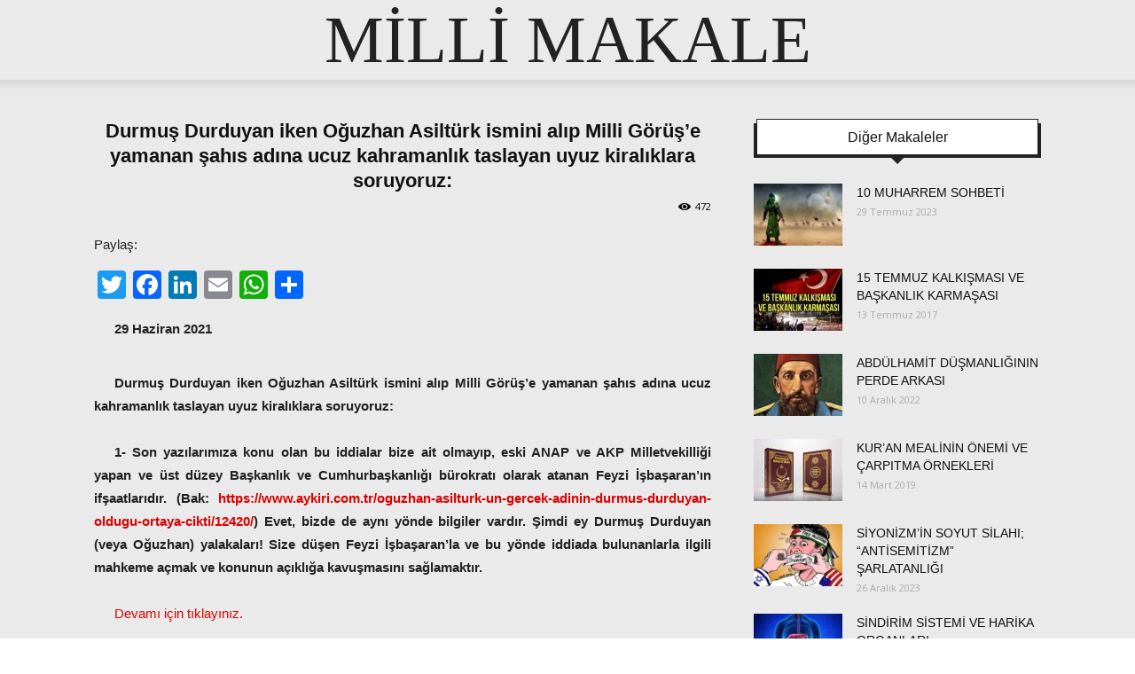

--- FILE ---
content_type: text/html; charset=UTF-8
request_url: https://www.millimakale.com/durmus-durduyan-iken-oguzhan-asilturk-ismini-alip-milli-goruse-yamanan-sahis-adina-ucuz-kahramanlik-taslayan-uyuz-kiraliklara-soruyoruz/
body_size: 27414
content:
<!doctype html >
<!--[if IE 8]>    <html class="ie8" lang="en"> <![endif]-->
<!--[if IE 9]>    <html class="ie9" lang="en"> <![endif]-->
<!--[if gt IE 8]><!--> <html lang="tr"> <!--<![endif]-->
<head>
    <title>Durmuş Durduyan iken Oğuzhan Asiltürk ismini alıp Milli Görüş’e yamanan şahıs adına ucuz kahramanlık taslayan uyuz kiralıklara soruyoruz: | Milli Makale</title>
    <meta charset="UTF-8" />
    <meta name="viewport" content="width=device-width, initial-scale=1.0">
    <link rel="pingback" href="https://www.millimakale.com/xmlrpc.php" />
    <meta name='robots' content='noindex, nofollow' />
	<style>img:is([sizes="auto" i], [sizes^="auto," i]) { contain-intrinsic-size: 3000px 1500px }</style>
	<meta property="og:image" content="https://www.millimakale.com/wp-content/uploads/2021/06/foto8.jpg" /><link rel="icon" type="image/png" href="http://www.millimakale.com/wp-content/uploads/2017/03/favicon-1.png"><link rel='dns-prefetch' href='//static.addtoany.com' />
<link rel='dns-prefetch' href='//fonts.googleapis.com' />
<link rel="alternate" type="application/rss+xml" title="Milli Makale &raquo; akışı" href="https://www.millimakale.com/feed/" />
<link rel="alternate" type="application/rss+xml" title="Milli Makale &raquo; yorum akışı" href="https://www.millimakale.com/comments/feed/" />
<link rel="alternate" type="application/rss+xml" title="Milli Makale &raquo; Durmuş Durduyan iken Oğuzhan Asiltürk ismini alıp Milli Görüş’e yamanan şahıs adına ucuz kahramanlık taslayan uyuz kiralıklara soruyoruz: yorum akışı" href="https://www.millimakale.com/durmus-durduyan-iken-oguzhan-asilturk-ismini-alip-milli-goruse-yamanan-sahis-adina-ucuz-kahramanlik-taslayan-uyuz-kiraliklara-soruyoruz/feed/" />
<link rel='stylesheet' id='wordpress-custom-login-template-css' href='http://www.millimakale.com/wp-content/plugins/wp-login-template/css/style.css?ver=6.8.3' type='text/css' media='all' />
<link rel='stylesheet' id='wp-block-library-css' href='https://www.millimakale.com/wp-includes/css/dist/block-library/style.min.css?ver=6.8.3' type='text/css' media='all' />
<style id='classic-theme-styles-inline-css' type='text/css'>
/*! This file is auto-generated */
.wp-block-button__link{color:#fff;background-color:#32373c;border-radius:9999px;box-shadow:none;text-decoration:none;padding:calc(.667em + 2px) calc(1.333em + 2px);font-size:1.125em}.wp-block-file__button{background:#32373c;color:#fff;text-decoration:none}
</style>
<style id='global-styles-inline-css' type='text/css'>
:root{--wp--preset--aspect-ratio--square: 1;--wp--preset--aspect-ratio--4-3: 4/3;--wp--preset--aspect-ratio--3-4: 3/4;--wp--preset--aspect-ratio--3-2: 3/2;--wp--preset--aspect-ratio--2-3: 2/3;--wp--preset--aspect-ratio--16-9: 16/9;--wp--preset--aspect-ratio--9-16: 9/16;--wp--preset--color--black: #000000;--wp--preset--color--cyan-bluish-gray: #abb8c3;--wp--preset--color--white: #ffffff;--wp--preset--color--pale-pink: #f78da7;--wp--preset--color--vivid-red: #cf2e2e;--wp--preset--color--luminous-vivid-orange: #ff6900;--wp--preset--color--luminous-vivid-amber: #fcb900;--wp--preset--color--light-green-cyan: #7bdcb5;--wp--preset--color--vivid-green-cyan: #00d084;--wp--preset--color--pale-cyan-blue: #8ed1fc;--wp--preset--color--vivid-cyan-blue: #0693e3;--wp--preset--color--vivid-purple: #9b51e0;--wp--preset--gradient--vivid-cyan-blue-to-vivid-purple: linear-gradient(135deg,rgba(6,147,227,1) 0%,rgb(155,81,224) 100%);--wp--preset--gradient--light-green-cyan-to-vivid-green-cyan: linear-gradient(135deg,rgb(122,220,180) 0%,rgb(0,208,130) 100%);--wp--preset--gradient--luminous-vivid-amber-to-luminous-vivid-orange: linear-gradient(135deg,rgba(252,185,0,1) 0%,rgba(255,105,0,1) 100%);--wp--preset--gradient--luminous-vivid-orange-to-vivid-red: linear-gradient(135deg,rgba(255,105,0,1) 0%,rgb(207,46,46) 100%);--wp--preset--gradient--very-light-gray-to-cyan-bluish-gray: linear-gradient(135deg,rgb(238,238,238) 0%,rgb(169,184,195) 100%);--wp--preset--gradient--cool-to-warm-spectrum: linear-gradient(135deg,rgb(74,234,220) 0%,rgb(151,120,209) 20%,rgb(207,42,186) 40%,rgb(238,44,130) 60%,rgb(251,105,98) 80%,rgb(254,248,76) 100%);--wp--preset--gradient--blush-light-purple: linear-gradient(135deg,rgb(255,206,236) 0%,rgb(152,150,240) 100%);--wp--preset--gradient--blush-bordeaux: linear-gradient(135deg,rgb(254,205,165) 0%,rgb(254,45,45) 50%,rgb(107,0,62) 100%);--wp--preset--gradient--luminous-dusk: linear-gradient(135deg,rgb(255,203,112) 0%,rgb(199,81,192) 50%,rgb(65,88,208) 100%);--wp--preset--gradient--pale-ocean: linear-gradient(135deg,rgb(255,245,203) 0%,rgb(182,227,212) 50%,rgb(51,167,181) 100%);--wp--preset--gradient--electric-grass: linear-gradient(135deg,rgb(202,248,128) 0%,rgb(113,206,126) 100%);--wp--preset--gradient--midnight: linear-gradient(135deg,rgb(2,3,129) 0%,rgb(40,116,252) 100%);--wp--preset--font-size--small: 11px;--wp--preset--font-size--medium: 20px;--wp--preset--font-size--large: 32px;--wp--preset--font-size--x-large: 42px;--wp--preset--font-size--regular: 15px;--wp--preset--font-size--larger: 50px;--wp--preset--spacing--20: 0.44rem;--wp--preset--spacing--30: 0.67rem;--wp--preset--spacing--40: 1rem;--wp--preset--spacing--50: 1.5rem;--wp--preset--spacing--60: 2.25rem;--wp--preset--spacing--70: 3.38rem;--wp--preset--spacing--80: 5.06rem;--wp--preset--shadow--natural: 6px 6px 9px rgba(0, 0, 0, 0.2);--wp--preset--shadow--deep: 12px 12px 50px rgba(0, 0, 0, 0.4);--wp--preset--shadow--sharp: 6px 6px 0px rgba(0, 0, 0, 0.2);--wp--preset--shadow--outlined: 6px 6px 0px -3px rgba(255, 255, 255, 1), 6px 6px rgba(0, 0, 0, 1);--wp--preset--shadow--crisp: 6px 6px 0px rgba(0, 0, 0, 1);}:where(.is-layout-flex){gap: 0.5em;}:where(.is-layout-grid){gap: 0.5em;}body .is-layout-flex{display: flex;}.is-layout-flex{flex-wrap: wrap;align-items: center;}.is-layout-flex > :is(*, div){margin: 0;}body .is-layout-grid{display: grid;}.is-layout-grid > :is(*, div){margin: 0;}:where(.wp-block-columns.is-layout-flex){gap: 2em;}:where(.wp-block-columns.is-layout-grid){gap: 2em;}:where(.wp-block-post-template.is-layout-flex){gap: 1.25em;}:where(.wp-block-post-template.is-layout-grid){gap: 1.25em;}.has-black-color{color: var(--wp--preset--color--black) !important;}.has-cyan-bluish-gray-color{color: var(--wp--preset--color--cyan-bluish-gray) !important;}.has-white-color{color: var(--wp--preset--color--white) !important;}.has-pale-pink-color{color: var(--wp--preset--color--pale-pink) !important;}.has-vivid-red-color{color: var(--wp--preset--color--vivid-red) !important;}.has-luminous-vivid-orange-color{color: var(--wp--preset--color--luminous-vivid-orange) !important;}.has-luminous-vivid-amber-color{color: var(--wp--preset--color--luminous-vivid-amber) !important;}.has-light-green-cyan-color{color: var(--wp--preset--color--light-green-cyan) !important;}.has-vivid-green-cyan-color{color: var(--wp--preset--color--vivid-green-cyan) !important;}.has-pale-cyan-blue-color{color: var(--wp--preset--color--pale-cyan-blue) !important;}.has-vivid-cyan-blue-color{color: var(--wp--preset--color--vivid-cyan-blue) !important;}.has-vivid-purple-color{color: var(--wp--preset--color--vivid-purple) !important;}.has-black-background-color{background-color: var(--wp--preset--color--black) !important;}.has-cyan-bluish-gray-background-color{background-color: var(--wp--preset--color--cyan-bluish-gray) !important;}.has-white-background-color{background-color: var(--wp--preset--color--white) !important;}.has-pale-pink-background-color{background-color: var(--wp--preset--color--pale-pink) !important;}.has-vivid-red-background-color{background-color: var(--wp--preset--color--vivid-red) !important;}.has-luminous-vivid-orange-background-color{background-color: var(--wp--preset--color--luminous-vivid-orange) !important;}.has-luminous-vivid-amber-background-color{background-color: var(--wp--preset--color--luminous-vivid-amber) !important;}.has-light-green-cyan-background-color{background-color: var(--wp--preset--color--light-green-cyan) !important;}.has-vivid-green-cyan-background-color{background-color: var(--wp--preset--color--vivid-green-cyan) !important;}.has-pale-cyan-blue-background-color{background-color: var(--wp--preset--color--pale-cyan-blue) !important;}.has-vivid-cyan-blue-background-color{background-color: var(--wp--preset--color--vivid-cyan-blue) !important;}.has-vivid-purple-background-color{background-color: var(--wp--preset--color--vivid-purple) !important;}.has-black-border-color{border-color: var(--wp--preset--color--black) !important;}.has-cyan-bluish-gray-border-color{border-color: var(--wp--preset--color--cyan-bluish-gray) !important;}.has-white-border-color{border-color: var(--wp--preset--color--white) !important;}.has-pale-pink-border-color{border-color: var(--wp--preset--color--pale-pink) !important;}.has-vivid-red-border-color{border-color: var(--wp--preset--color--vivid-red) !important;}.has-luminous-vivid-orange-border-color{border-color: var(--wp--preset--color--luminous-vivid-orange) !important;}.has-luminous-vivid-amber-border-color{border-color: var(--wp--preset--color--luminous-vivid-amber) !important;}.has-light-green-cyan-border-color{border-color: var(--wp--preset--color--light-green-cyan) !important;}.has-vivid-green-cyan-border-color{border-color: var(--wp--preset--color--vivid-green-cyan) !important;}.has-pale-cyan-blue-border-color{border-color: var(--wp--preset--color--pale-cyan-blue) !important;}.has-vivid-cyan-blue-border-color{border-color: var(--wp--preset--color--vivid-cyan-blue) !important;}.has-vivid-purple-border-color{border-color: var(--wp--preset--color--vivid-purple) !important;}.has-vivid-cyan-blue-to-vivid-purple-gradient-background{background: var(--wp--preset--gradient--vivid-cyan-blue-to-vivid-purple) !important;}.has-light-green-cyan-to-vivid-green-cyan-gradient-background{background: var(--wp--preset--gradient--light-green-cyan-to-vivid-green-cyan) !important;}.has-luminous-vivid-amber-to-luminous-vivid-orange-gradient-background{background: var(--wp--preset--gradient--luminous-vivid-amber-to-luminous-vivid-orange) !important;}.has-luminous-vivid-orange-to-vivid-red-gradient-background{background: var(--wp--preset--gradient--luminous-vivid-orange-to-vivid-red) !important;}.has-very-light-gray-to-cyan-bluish-gray-gradient-background{background: var(--wp--preset--gradient--very-light-gray-to-cyan-bluish-gray) !important;}.has-cool-to-warm-spectrum-gradient-background{background: var(--wp--preset--gradient--cool-to-warm-spectrum) !important;}.has-blush-light-purple-gradient-background{background: var(--wp--preset--gradient--blush-light-purple) !important;}.has-blush-bordeaux-gradient-background{background: var(--wp--preset--gradient--blush-bordeaux) !important;}.has-luminous-dusk-gradient-background{background: var(--wp--preset--gradient--luminous-dusk) !important;}.has-pale-ocean-gradient-background{background: var(--wp--preset--gradient--pale-ocean) !important;}.has-electric-grass-gradient-background{background: var(--wp--preset--gradient--electric-grass) !important;}.has-midnight-gradient-background{background: var(--wp--preset--gradient--midnight) !important;}.has-small-font-size{font-size: var(--wp--preset--font-size--small) !important;}.has-medium-font-size{font-size: var(--wp--preset--font-size--medium) !important;}.has-large-font-size{font-size: var(--wp--preset--font-size--large) !important;}.has-x-large-font-size{font-size: var(--wp--preset--font-size--x-large) !important;}
:where(.wp-block-post-template.is-layout-flex){gap: 1.25em;}:where(.wp-block-post-template.is-layout-grid){gap: 1.25em;}
:where(.wp-block-columns.is-layout-flex){gap: 2em;}:where(.wp-block-columns.is-layout-grid){gap: 2em;}
:root :where(.wp-block-pullquote){font-size: 1.5em;line-height: 1.6;}
</style>
<link rel='stylesheet' id='contact-form-7-css' href='https://www.millimakale.com/wp-content/plugins/contact-form-7/includes/css/styles.css?ver=6.0.6' type='text/css' media='all' />
<link rel='stylesheet' id='google-fonts-style-css' href='https://fonts.googleapis.com/css?family=Open+Sans%3A300italic%2C400%2C400italic%2C600%2C600italic%2C700%7CRoboto%3A300%2C400%2C400italic%2C500%2C500italic%2C700%2C900&#038;ver=9.6' type='text/css' media='all' />
<link rel='stylesheet' id='js_composer_front-css' href='https://www.millimakale.com/wp-content/plugins/js_composer/assets/css/js_composer.min.css?ver=8.2' type='text/css' media='all' />
<link rel='stylesheet' id='addtoany-css' href='https://www.millimakale.com/wp-content/plugins/add-to-any/addtoany.min.css?ver=1.16' type='text/css' media='all' />
<link rel='stylesheet' id='bsf-Defaults-css' href='https://www.millimakale.com/wp-content/uploads/smile_fonts/Defaults/Defaults.css?ver=3.19.11' type='text/css' media='all' />
<link rel='stylesheet' id='td-theme-css' href='https://www.millimakale.com/wp-content/themes/Newspaper/style.css?ver=9.6' type='text/css' media='all' />
<script type="text/javascript" id="addtoany-core-js-before">
/* <![CDATA[ */
window.a2a_config=window.a2a_config||{};a2a_config.callbacks=[];a2a_config.overlays=[];a2a_config.templates={};a2a_localize = {
	Share: "Share",
	Save: "Save",
	Subscribe: "Subscribe",
	Email: "Email",
	Bookmark: "Bookmark",
	ShowAll: "Show all",
	ShowLess: "Show less",
	FindServices: "Find service(s)",
	FindAnyServiceToAddTo: "Instantly find any service to add to",
	PoweredBy: "Powered by",
	ShareViaEmail: "Share via email",
	SubscribeViaEmail: "Subscribe via email",
	BookmarkInYourBrowser: "Bookmark in your browser",
	BookmarkInstructions: "Press Ctrl+D or \u2318+D to bookmark this page",
	AddToYourFavorites: "Add to your favorites",
	SendFromWebOrProgram: "Send from any email address or email program",
	EmailProgram: "Email program",
	More: "More&#8230;",
	ThanksForSharing: "Thanks for sharing!",
	ThanksForFollowing: "Thanks for following!"
};
/* ]]> */
</script>
<script type="text/javascript" defer src="https://static.addtoany.com/menu/page.js" id="addtoany-core-js"></script>
<script type="text/javascript" src="https://www.millimakale.com/wp-includes/js/jquery/jquery.min.js?ver=3.7.1" id="jquery-core-js"></script>
<script type="text/javascript" src="https://www.millimakale.com/wp-includes/js/jquery/jquery-migrate.min.js?ver=3.4.1" id="jquery-migrate-js"></script>
<script type="text/javascript" defer src="https://www.millimakale.com/wp-content/plugins/add-to-any/addtoany.min.js?ver=1.1" id="addtoany-jquery-js"></script>
<script></script><link rel="https://api.w.org/" href="https://www.millimakale.com/wp-json/" /><link rel="alternate" title="JSON" type="application/json" href="https://www.millimakale.com/wp-json/wp/v2/posts/3167" /><link rel="EditURI" type="application/rsd+xml" title="RSD" href="https://www.millimakale.com/xmlrpc.php?rsd" />
<meta name="generator" content="WordPress 6.8.3" />
<link rel="canonical" href="https://www.millimakale.com/durmus-durduyan-iken-oguzhan-asilturk-ismini-alip-milli-goruse-yamanan-sahis-adina-ucuz-kahramanlik-taslayan-uyuz-kiraliklara-soruyoruz/" />
<link rel='shortlink' href='https://www.millimakale.com/?p=3167' />
<link rel="alternate" title="oEmbed (JSON)" type="application/json+oembed" href="https://www.millimakale.com/wp-json/oembed/1.0/embed?url=https%3A%2F%2Fwww.millimakale.com%2Fdurmus-durduyan-iken-oguzhan-asilturk-ismini-alip-milli-goruse-yamanan-sahis-adina-ucuz-kahramanlik-taslayan-uyuz-kiraliklara-soruyoruz%2F" />
<link rel="alternate" title="oEmbed (XML)" type="text/xml+oembed" href="https://www.millimakale.com/wp-json/oembed/1.0/embed?url=https%3A%2F%2Fwww.millimakale.com%2Fdurmus-durduyan-iken-oguzhan-asilturk-ismini-alip-milli-goruse-yamanan-sahis-adina-ucuz-kahramanlik-taslayan-uyuz-kiraliklara-soruyoruz%2F&#038;format=xml" />
<!--[if lt IE 9]><script src="https://cdnjs.cloudflare.com/ajax/libs/html5shiv/3.7.3/html5shiv.js"></script><![endif]-->
    <meta name="generator" content="Elementor 3.26.3; features: e_font_icon_svg, additional_custom_breakpoints, e_element_cache; settings: css_print_method-external, google_font-enabled, font_display-swap">
			<style>
				.e-con.e-parent:nth-of-type(n+4):not(.e-lazyloaded):not(.e-no-lazyload),
				.e-con.e-parent:nth-of-type(n+4):not(.e-lazyloaded):not(.e-no-lazyload) * {
					background-image: none !important;
				}
				@media screen and (max-height: 1024px) {
					.e-con.e-parent:nth-of-type(n+3):not(.e-lazyloaded):not(.e-no-lazyload),
					.e-con.e-parent:nth-of-type(n+3):not(.e-lazyloaded):not(.e-no-lazyload) * {
						background-image: none !important;
					}
				}
				@media screen and (max-height: 640px) {
					.e-con.e-parent:nth-of-type(n+2):not(.e-lazyloaded):not(.e-no-lazyload),
					.e-con.e-parent:nth-of-type(n+2):not(.e-lazyloaded):not(.e-no-lazyload) * {
						background-image: none !important;
					}
				}
			</style>
			<meta name="generator" content="Powered by WPBakery Page Builder - drag and drop page builder for WordPress."/>

<!-- JS generated by theme -->

<script>
    
    

	    var tdBlocksArray = []; //here we store all the items for the current page

	    //td_block class - each ajax block uses a object of this class for requests
	    function tdBlock() {
		    this.id = '';
		    this.block_type = 1; //block type id (1-234 etc)
		    this.atts = '';
		    this.td_column_number = '';
		    this.td_current_page = 1; //
		    this.post_count = 0; //from wp
		    this.found_posts = 0; //from wp
		    this.max_num_pages = 0; //from wp
		    this.td_filter_value = ''; //current live filter value
		    this.is_ajax_running = false;
		    this.td_user_action = ''; // load more or infinite loader (used by the animation)
		    this.header_color = '';
		    this.ajax_pagination_infinite_stop = ''; //show load more at page x
	    }


        // td_js_generator - mini detector
        (function(){
            var htmlTag = document.getElementsByTagName("html")[0];

	        if ( navigator.userAgent.indexOf("MSIE 10.0") > -1 ) {
                htmlTag.className += ' ie10';
            }

            if ( !!navigator.userAgent.match(/Trident.*rv\:11\./) ) {
                htmlTag.className += ' ie11';
            }

	        if ( navigator.userAgent.indexOf("Edge") > -1 ) {
                htmlTag.className += ' ieEdge';
            }

            if ( /(iPad|iPhone|iPod)/g.test(navigator.userAgent) ) {
                htmlTag.className += ' td-md-is-ios';
            }

            var user_agent = navigator.userAgent.toLowerCase();
            if ( user_agent.indexOf("android") > -1 ) {
                htmlTag.className += ' td-md-is-android';
            }

            if ( -1 !== navigator.userAgent.indexOf('Mac OS X')  ) {
                htmlTag.className += ' td-md-is-os-x';
            }

            if ( /chrom(e|ium)/.test(navigator.userAgent.toLowerCase()) ) {
               htmlTag.className += ' td-md-is-chrome';
            }

            if ( -1 !== navigator.userAgent.indexOf('Firefox') ) {
                htmlTag.className += ' td-md-is-firefox';
            }

            if ( -1 !== navigator.userAgent.indexOf('Safari') && -1 === navigator.userAgent.indexOf('Chrome') ) {
                htmlTag.className += ' td-md-is-safari';
            }

            if( -1 !== navigator.userAgent.indexOf('IEMobile') ){
                htmlTag.className += ' td-md-is-iemobile';
            }

        })();




        var tdLocalCache = {};

        ( function () {
            "use strict";

            tdLocalCache = {
                data: {},
                remove: function (resource_id) {
                    delete tdLocalCache.data[resource_id];
                },
                exist: function (resource_id) {
                    return tdLocalCache.data.hasOwnProperty(resource_id) && tdLocalCache.data[resource_id] !== null;
                },
                get: function (resource_id) {
                    return tdLocalCache.data[resource_id];
                },
                set: function (resource_id, cachedData) {
                    tdLocalCache.remove(resource_id);
                    tdLocalCache.data[resource_id] = cachedData;
                }
            };
        })();

    
    
var td_viewport_interval_list=[{"limitBottom":767,"sidebarWidth":228},{"limitBottom":1018,"sidebarWidth":300},{"limitBottom":1140,"sidebarWidth":324}];
var td_animation_stack_effect="type0";
var tds_animation_stack=true;
var td_animation_stack_specific_selectors=".entry-thumb, img";
var td_animation_stack_general_selectors=".td-animation-stack img, .td-animation-stack .entry-thumb, .post img";
var td_ajax_url="https:\/\/www.millimakale.com\/wp-admin\/admin-ajax.php?td_theme_name=Newspaper&v=9.6";
var td_get_template_directory_uri="https:\/\/www.millimakale.com\/wp-content\/themes\/Newspaper";
var tds_snap_menu="";
var tds_logo_on_sticky="";
var tds_header_style="10";
var td_please_wait="L\u00fctfen Bekleyin...";
var td_email_user_pass_incorrect="Kullan\u0131c\u0131 ad\u0131 veya \u015fifre yanl\u0131\u015f!";
var td_email_user_incorrect="Email veya kullan\u0131c\u0131 ad\u0131 yanl\u0131\u015f!";
var td_email_incorrect="Email yanl\u0131\u015f!";
var tds_more_articles_on_post_enable="";
var tds_more_articles_on_post_time_to_wait="";
var tds_more_articles_on_post_pages_distance_from_top=3500;
var tds_theme_color_site_wide="#dd0000";
var tds_smart_sidebar="";
var tdThemeName="Newspaper";
var td_magnific_popup_translation_tPrev="\u00d6nceki (Sol ok tu\u015fu)";
var td_magnific_popup_translation_tNext="Sonraki (Sa\u011f ok tu\u015fu)";
var td_magnific_popup_translation_tCounter="%curr% \/ %total%";
var td_magnific_popup_translation_ajax_tError="%url% linkindeki i\u00e7erik y\u00fcklenemedi.";
var td_magnific_popup_translation_image_tError="%curr% nolu imaj y\u00fcklenemedi.";
var tdDateNamesI18n={"month_names":["Ocak","\u015eubat","Mart","Nisan","May\u0131s","Haziran","Temmuz","A\u011fustos","Eyl\u00fcl","Ekim","Kas\u0131m","Aral\u0131k"],"month_names_short":["Oca","\u015eub","Mar","Nis","May","Haz","Tem","A\u011fu","Eyl","Eki","Kas","Ara"],"day_names":["Pazar","Pazartesi","Sal\u0131","\u00c7ar\u015famba","Per\u015fembe","Cuma","Cumartesi"],"day_names_short":["Paz","Pts","Sal","\u00c7ar","Per","Cum","Cts"]};
var td_ad_background_click_link="";
var td_ad_background_click_target="";
</script>


<!-- Header style compiled by theme -->

<style>
    
.td-header-wrap .black-menu .sf-menu > .current-menu-item > a,
    .td-header-wrap .black-menu .sf-menu > .current-menu-ancestor > a,
    .td-header-wrap .black-menu .sf-menu > .current-category-ancestor > a,
    .td-header-wrap .black-menu .sf-menu > li > a:hover,
    .td-header-wrap .black-menu .sf-menu > .sfHover > a,
    .td-header-style-12 .td-header-menu-wrap-full,
    .sf-menu > .current-menu-item > a:after,
    .sf-menu > .current-menu-ancestor > a:after,
    .sf-menu > .current-category-ancestor > a:after,
    .sf-menu > li:hover > a:after,
    .sf-menu > .sfHover > a:after,
    .td-header-style-12 .td-affix,
    .header-search-wrap .td-drop-down-search:after,
    .header-search-wrap .td-drop-down-search .btn:hover,
    input[type=submit]:hover,
    .td-read-more a,
    .td-post-category:hover,
    .td-grid-style-1.td-hover-1 .td-big-grid-post:hover .td-post-category,
    .td-grid-style-5.td-hover-1 .td-big-grid-post:hover .td-post-category,
    .td_top_authors .td-active .td-author-post-count,
    .td_top_authors .td-active .td-author-comments-count,
    .td_top_authors .td_mod_wrap:hover .td-author-post-count,
    .td_top_authors .td_mod_wrap:hover .td-author-comments-count,
    .td-404-sub-sub-title a:hover,
    .td-search-form-widget .wpb_button:hover,
    .td-rating-bar-wrap div,
    .td_category_template_3 .td-current-sub-category,
    .dropcap,
    .td_wrapper_video_playlist .td_video_controls_playlist_wrapper,
    .wpb_default,
    .wpb_default:hover,
    .td-left-smart-list:hover,
    .td-right-smart-list:hover,
    .woocommerce-checkout .woocommerce input.button:hover,
    .woocommerce-page .woocommerce a.button:hover,
    .woocommerce-account div.woocommerce .button:hover,
    #bbpress-forums button:hover,
    .bbp_widget_login .button:hover,
    .td-footer-wrapper .td-post-category,
    .td-footer-wrapper .widget_product_search input[type="submit"]:hover,
    .woocommerce .product a.button:hover,
    .woocommerce .product #respond input#submit:hover,
    .woocommerce .checkout input#place_order:hover,
    .woocommerce .woocommerce.widget .button:hover,
    .single-product .product .summary .cart .button:hover,
    .woocommerce-cart .woocommerce table.cart .button:hover,
    .woocommerce-cart .woocommerce .shipping-calculator-form .button:hover,
    .td-next-prev-wrap a:hover,
    .td-load-more-wrap a:hover,
    .td-post-small-box a:hover,
    .page-nav .current,
    .page-nav:first-child > div,
    .td_category_template_8 .td-category-header .td-category a.td-current-sub-category,
    .td_category_template_4 .td-category-siblings .td-category a:hover,
    #bbpress-forums .bbp-pagination .current,
    #bbpress-forums #bbp-single-user-details #bbp-user-navigation li.current a,
    .td-theme-slider:hover .slide-meta-cat a,
    a.vc_btn-black:hover,
    .td-trending-now-wrapper:hover .td-trending-now-title,
    .td-scroll-up,
    .td-smart-list-button:hover,
    .td-weather-information:before,
    .td-weather-week:before,
    .td_block_exchange .td-exchange-header:before,
    .td_block_big_grid_9.td-grid-style-1 .td-post-category,
    .td_block_big_grid_9.td-grid-style-5 .td-post-category,
    .td-grid-style-6.td-hover-1 .td-module-thumb:after,
    .td-pulldown-syle-2 .td-subcat-dropdown ul:after,
    .td_block_template_9 .td-block-title:after,
    .td_block_template_15 .td-block-title:before,
    div.wpforms-container .wpforms-form div.wpforms-submit-container button[type=submit] {
        background-color: #dd0000;
    }

    .td_block_template_4 .td-related-title .td-cur-simple-item:before {
        border-color: #dd0000 transparent transparent transparent !important;
    }

    .woocommerce .woocommerce-message .button:hover,
    .woocommerce .woocommerce-error .button:hover,
    .woocommerce .woocommerce-info .button:hover {
        background-color: #dd0000 !important;
    }
    
    
    .td_block_template_4 .td-related-title .td-cur-simple-item,
    .td_block_template_3 .td-related-title .td-cur-simple-item,
    .td_block_template_9 .td-related-title:after {
        background-color: #dd0000;
    }

    .woocommerce .product .onsale,
    .woocommerce.widget .ui-slider .ui-slider-handle {
        background: none #dd0000;
    }

    .woocommerce.widget.widget_layered_nav_filters ul li a {
        background: none repeat scroll 0 0 #dd0000 !important;
    }

    a,
    cite a:hover,
    .td_mega_menu_sub_cats .cur-sub-cat,
    .td-mega-span h3 a:hover,
    .td_mod_mega_menu:hover .entry-title a,
    .header-search-wrap .result-msg a:hover,
    .td-header-top-menu .td-drop-down-search .td_module_wrap:hover .entry-title a,
    .td-header-top-menu .td-icon-search:hover,
    .td-header-wrap .result-msg a:hover,
    .top-header-menu li a:hover,
    .top-header-menu .current-menu-item > a,
    .top-header-menu .current-menu-ancestor > a,
    .top-header-menu .current-category-ancestor > a,
    .td-social-icon-wrap > a:hover,
    .td-header-sp-top-widget .td-social-icon-wrap a:hover,
    .td-page-content blockquote p,
    .td-post-content blockquote p,
    .mce-content-body blockquote p,
    .comment-content blockquote p,
    .wpb_text_column blockquote p,
    .td_block_text_with_title blockquote p,
    .td_module_wrap:hover .entry-title a,
    .td-subcat-filter .td-subcat-list a:hover,
    .td-subcat-filter .td-subcat-dropdown a:hover,
    .td_quote_on_blocks,
    .dropcap2,
    .dropcap3,
    .td_top_authors .td-active .td-authors-name a,
    .td_top_authors .td_mod_wrap:hover .td-authors-name a,
    .td-post-next-prev-content a:hover,
    .author-box-wrap .td-author-social a:hover,
    .td-author-name a:hover,
    .td-author-url a:hover,
    .td_mod_related_posts:hover h3 > a,
    .td-post-template-11 .td-related-title .td-related-left:hover,
    .td-post-template-11 .td-related-title .td-related-right:hover,
    .td-post-template-11 .td-related-title .td-cur-simple-item,
    .td-post-template-11 .td_block_related_posts .td-next-prev-wrap a:hover,
    .comment-reply-link:hover,
    .logged-in-as a:hover,
    #cancel-comment-reply-link:hover,
    .td-search-query,
    .td-category-header .td-pulldown-category-filter-link:hover,
    .td-category-siblings .td-subcat-dropdown a:hover,
    .td-category-siblings .td-subcat-dropdown a.td-current-sub-category,
    .widget a:hover,
    .td_wp_recentcomments a:hover,
    .archive .widget_archive .current,
    .archive .widget_archive .current a,
    .widget_calendar tfoot a:hover,
    .woocommerce a.added_to_cart:hover,
    .woocommerce-account .woocommerce-MyAccount-navigation a:hover,
    #bbpress-forums li.bbp-header .bbp-reply-content span a:hover,
    #bbpress-forums .bbp-forum-freshness a:hover,
    #bbpress-forums .bbp-topic-freshness a:hover,
    #bbpress-forums .bbp-forums-list li a:hover,
    #bbpress-forums .bbp-forum-title:hover,
    #bbpress-forums .bbp-topic-permalink:hover,
    #bbpress-forums .bbp-topic-started-by a:hover,
    #bbpress-forums .bbp-topic-started-in a:hover,
    #bbpress-forums .bbp-body .super-sticky li.bbp-topic-title .bbp-topic-permalink,
    #bbpress-forums .bbp-body .sticky li.bbp-topic-title .bbp-topic-permalink,
    .widget_display_replies .bbp-author-name,
    .widget_display_topics .bbp-author-name,
    .footer-text-wrap .footer-email-wrap a,
    .td-subfooter-menu li a:hover,
    .footer-social-wrap a:hover,
    a.vc_btn-black:hover,
    .td-smart-list-dropdown-wrap .td-smart-list-button:hover,
    .td_module_17 .td-read-more a:hover,
    .td_module_18 .td-read-more a:hover,
    .td_module_19 .td-post-author-name a:hover,
    .td-instagram-user a,
    .td-pulldown-syle-2 .td-subcat-dropdown:hover .td-subcat-more span,
    .td-pulldown-syle-2 .td-subcat-dropdown:hover .td-subcat-more i,
    .td-pulldown-syle-3 .td-subcat-dropdown:hover .td-subcat-more span,
    .td-pulldown-syle-3 .td-subcat-dropdown:hover .td-subcat-more i,
    .td-block-title-wrap .td-wrapper-pulldown-filter .td-pulldown-filter-display-option:hover,
    .td-block-title-wrap .td-wrapper-pulldown-filter .td-pulldown-filter-display-option:hover i,
    .td-block-title-wrap .td-wrapper-pulldown-filter .td-pulldown-filter-link:hover,
    .td-block-title-wrap .td-wrapper-pulldown-filter .td-pulldown-filter-item .td-cur-simple-item,
    .td_block_template_2 .td-related-title .td-cur-simple-item,
    .td_block_template_5 .td-related-title .td-cur-simple-item,
    .td_block_template_6 .td-related-title .td-cur-simple-item,
    .td_block_template_7 .td-related-title .td-cur-simple-item,
    .td_block_template_8 .td-related-title .td-cur-simple-item,
    .td_block_template_9 .td-related-title .td-cur-simple-item,
    .td_block_template_10 .td-related-title .td-cur-simple-item,
    .td_block_template_11 .td-related-title .td-cur-simple-item,
    .td_block_template_12 .td-related-title .td-cur-simple-item,
    .td_block_template_13 .td-related-title .td-cur-simple-item,
    .td_block_template_14 .td-related-title .td-cur-simple-item,
    .td_block_template_15 .td-related-title .td-cur-simple-item,
    .td_block_template_16 .td-related-title .td-cur-simple-item,
    .td_block_template_17 .td-related-title .td-cur-simple-item,
    .td-theme-wrap .sf-menu ul .td-menu-item > a:hover,
    .td-theme-wrap .sf-menu ul .sfHover > a,
    .td-theme-wrap .sf-menu ul .current-menu-ancestor > a,
    .td-theme-wrap .sf-menu ul .current-category-ancestor > a,
    .td-theme-wrap .sf-menu ul .current-menu-item > a,
    .td_outlined_btn,
     .td_block_categories_tags .td-ct-item:hover {
        color: #dd0000;
    }

    a.vc_btn-black.vc_btn_square_outlined:hover,
    a.vc_btn-black.vc_btn_outlined:hover,
    .td-mega-menu-page .wpb_content_element ul li a:hover,
    .td-theme-wrap .td-aj-search-results .td_module_wrap:hover .entry-title a,
    .td-theme-wrap .header-search-wrap .result-msg a:hover {
        color: #dd0000 !important;
    }

    .td-next-prev-wrap a:hover,
    .td-load-more-wrap a:hover,
    .td-post-small-box a:hover,
    .page-nav .current,
    .page-nav:first-child > div,
    .td_category_template_8 .td-category-header .td-category a.td-current-sub-category,
    .td_category_template_4 .td-category-siblings .td-category a:hover,
    #bbpress-forums .bbp-pagination .current,
    .post .td_quote_box,
    .page .td_quote_box,
    a.vc_btn-black:hover,
    .td_block_template_5 .td-block-title > *,
    .td_outlined_btn {
        border-color: #dd0000;
    }

    .td_wrapper_video_playlist .td_video_currently_playing:after {
        border-color: #dd0000 !important;
    }

    .header-search-wrap .td-drop-down-search:before {
        border-color: transparent transparent #dd0000 transparent;
    }

    .block-title > span,
    .block-title > a,
    .block-title > label,
    .widgettitle,
    .widgettitle:after,
    .td-trending-now-title,
    .td-trending-now-wrapper:hover .td-trending-now-title,
    .wpb_tabs li.ui-tabs-active a,
    .wpb_tabs li:hover a,
    .vc_tta-container .vc_tta-color-grey.vc_tta-tabs-position-top.vc_tta-style-classic .vc_tta-tabs-container .vc_tta-tab.vc_active > a,
    .vc_tta-container .vc_tta-color-grey.vc_tta-tabs-position-top.vc_tta-style-classic .vc_tta-tabs-container .vc_tta-tab:hover > a,
    .td_block_template_1 .td-related-title .td-cur-simple-item,
    .woocommerce .product .products h2:not(.woocommerce-loop-product__title),
    .td-subcat-filter .td-subcat-dropdown:hover .td-subcat-more, 
    .td_3D_btn,
    .td_shadow_btn,
    .td_default_btn,
    .td_round_btn, 
    .td_outlined_btn:hover {
    	background-color: #dd0000;
    }

    .woocommerce div.product .woocommerce-tabs ul.tabs li.active {
    	background-color: #dd0000 !important;
    }

    .block-title,
    .td_block_template_1 .td-related-title,
    .wpb_tabs .wpb_tabs_nav,
    .vc_tta-container .vc_tta-color-grey.vc_tta-tabs-position-top.vc_tta-style-classic .vc_tta-tabs-container,
    .woocommerce div.product .woocommerce-tabs ul.tabs:before {
        border-color: #dd0000;
    }
    .td_block_wrap .td-subcat-item a.td-cur-simple-item {
	    color: #dd0000;
	}


    
    .td-grid-style-4 .entry-title
    {
        background-color: rgba(221, 0, 0, 0.7);
    }

    
    .block-title > span,
    .block-title > span > a,
    .block-title > a,
    .block-title > label,
    .widgettitle,
    .widgettitle:after,
    .td-trending-now-title,
    .td-trending-now-wrapper:hover .td-trending-now-title,
    .wpb_tabs li.ui-tabs-active a,
    .wpb_tabs li:hover a,
    .vc_tta-container .vc_tta-color-grey.vc_tta-tabs-position-top.vc_tta-style-classic .vc_tta-tabs-container .vc_tta-tab.vc_active > a,
    .vc_tta-container .vc_tta-color-grey.vc_tta-tabs-position-top.vc_tta-style-classic .vc_tta-tabs-container .vc_tta-tab:hover > a,
    .td_block_template_1 .td-related-title .td-cur-simple-item,
    .woocommerce .product .products h2:not(.woocommerce-loop-product__title),
    .td-subcat-filter .td-subcat-dropdown:hover .td-subcat-more,
    .td-weather-information:before,
    .td-weather-week:before,
    .td_block_exchange .td-exchange-header:before,
    .td-theme-wrap .td_block_template_3 .td-block-title > *,
    .td-theme-wrap .td_block_template_4 .td-block-title > *,
    .td-theme-wrap .td_block_template_7 .td-block-title > *,
    .td-theme-wrap .td_block_template_9 .td-block-title:after,
    .td-theme-wrap .td_block_template_10 .td-block-title::before,
    .td-theme-wrap .td_block_template_11 .td-block-title::before,
    .td-theme-wrap .td_block_template_11 .td-block-title::after,
    .td-theme-wrap .td_block_template_14 .td-block-title,
    .td-theme-wrap .td_block_template_15 .td-block-title:before,
    .td-theme-wrap .td_block_template_17 .td-block-title:before {
        background-color: #222222;
    }

    .woocommerce div.product .woocommerce-tabs ul.tabs li.active {
    	background-color: #222222 !important;
    }

    .block-title,
    .td_block_template_1 .td-related-title,
    .wpb_tabs .wpb_tabs_nav,
    .vc_tta-container .vc_tta-color-grey.vc_tta-tabs-position-top.vc_tta-style-classic .vc_tta-tabs-container,
    .woocommerce div.product .woocommerce-tabs ul.tabs:before,
    .td-theme-wrap .td_block_template_5 .td-block-title > *,
    .td-theme-wrap .td_block_template_17 .td-block-title,
    .td-theme-wrap .td_block_template_17 .td-block-title::before {
        border-color: #222222;
    }

    .td-theme-wrap .td_block_template_4 .td-block-title > *:before,
    .td-theme-wrap .td_block_template_17 .td-block-title::after {
        border-color: #222222 transparent transparent transparent;
    }
    
    .td-theme-wrap .td_block_template_4 .td-related-title .td-cur-simple-item:before {
        border-color: #222222 transparent transparent transparent !important;
    }

    
    .td-header-wrap .td-header-top-menu-full,
    .td-header-wrap .top-header-menu .sub-menu {
        background-color: #eaeaea;
    }
    .td-header-style-8 .td-header-top-menu-full {
        background-color: transparent;
    }
    .td-header-style-8 .td-header-top-menu-full .td-header-top-menu {
        background-color: #eaeaea;
        padding-left: 15px;
        padding-right: 15px;
    }

    .td-header-wrap .td-header-top-menu-full .td-header-top-menu,
    .td-header-wrap .td-header-top-menu-full {
        border-bottom: none;
    }


    
    .td-header-wrap .td-header-menu-wrap-full,
    .td-header-menu-wrap.td-affix,
    .td-header-style-3 .td-header-main-menu,
    .td-header-style-3 .td-affix .td-header-main-menu,
    .td-header-style-4 .td-header-main-menu,
    .td-header-style-4 .td-affix .td-header-main-menu,
    .td-header-style-8 .td-header-menu-wrap.td-affix,
    .td-header-style-8 .td-header-top-menu-full {
		background-color: #eaeaea;
    }


    .td-boxed-layout .td-header-style-3 .td-header-menu-wrap,
    .td-boxed-layout .td-header-style-4 .td-header-menu-wrap,
    .td-header-style-3 .td_stretch_content .td-header-menu-wrap,
    .td-header-style-4 .td_stretch_content .td-header-menu-wrap {
    	background-color: #eaeaea !important;
    }


    @media (min-width: 1019px) {
        .td-header-style-1 .td-header-sp-recs,
        .td-header-style-1 .td-header-sp-logo {
            margin-bottom: 28px;
        }
    }

    @media (min-width: 768px) and (max-width: 1018px) {
        .td-header-style-1 .td-header-sp-recs,
        .td-header-style-1 .td-header-sp-logo {
            margin-bottom: 14px;
        }
    }

    .td-header-style-7 .td-header-top-menu {
        border-bottom: none;
    }
    
    
    
    .td-banner-wrap-full,
    .td-header-style-11 .td-logo-wrap-full {
        background-color: #eaeaea;
    }

    .td-header-style-11 .td-logo-wrap-full {
        border-bottom: 0;
    }

    @media (min-width: 1019px) {
        .td-header-style-2 .td-header-sp-recs,
        .td-header-style-5 .td-a-rec-id-header > div,
        .td-header-style-5 .td-g-rec-id-header > .adsbygoogle,
        .td-header-style-6 .td-a-rec-id-header > div,
        .td-header-style-6 .td-g-rec-id-header > .adsbygoogle,
        .td-header-style-7 .td-a-rec-id-header > div,
        .td-header-style-7 .td-g-rec-id-header > .adsbygoogle,
        .td-header-style-8 .td-a-rec-id-header > div,
        .td-header-style-8 .td-g-rec-id-header > .adsbygoogle,
        .td-header-style-12 .td-a-rec-id-header > div,
        .td-header-style-12 .td-g-rec-id-header > .adsbygoogle {
            margin-bottom: 24px !important;
        }
    }

    @media (min-width: 768px) and (max-width: 1018px) {
        .td-header-style-2 .td-header-sp-recs,
        .td-header-style-5 .td-a-rec-id-header > div,
        .td-header-style-5 .td-g-rec-id-header > .adsbygoogle,
        .td-header-style-6 .td-a-rec-id-header > div,
        .td-header-style-6 .td-g-rec-id-header > .adsbygoogle,
        .td-header-style-7 .td-a-rec-id-header > div,
        .td-header-style-7 .td-g-rec-id-header > .adsbygoogle,
        .td-header-style-8 .td-a-rec-id-header > div,
        .td-header-style-8 .td-g-rec-id-header > .adsbygoogle,
        .td-header-style-12 .td-a-rec-id-header > div,
        .td-header-style-12 .td-g-rec-id-header > .adsbygoogle {
            margin-bottom: 14px !important;
        }
    }

     
    .td-footer-wrapper,
    .td-footer-wrapper .td_block_template_7 .td-block-title > *,
    .td-footer-wrapper .td_block_template_17 .td-block-title,
    .td-footer-wrapper .td-block-title-wrap .td-wrapper-pulldown-filter {
        background-color: #eaeaea;
    }
</style>

<link rel="icon" href="https://www.millimakale.com/wp-content/uploads/2017/03/cropped-site-web-çubuğuna-32x32.png" sizes="32x32" />
<link rel="icon" href="https://www.millimakale.com/wp-content/uploads/2017/03/cropped-site-web-çubuğuna-192x192.png" sizes="192x192" />
<link rel="apple-touch-icon" href="https://www.millimakale.com/wp-content/uploads/2017/03/cropped-site-web-çubuğuna-180x180.png" />
<meta name="msapplication-TileImage" content="https://www.millimakale.com/wp-content/uploads/2017/03/cropped-site-web-çubuğuna-270x270.png" />
		<style type="text/css" id="wp-custom-css">
			
.td-module-image .td-post-category {display:none}
@media (max-width: 767px) {
	.td-header-style-10 .td-header-main-menu {margin-top:40px}}
@media (min-width: 767px) {.td-header-style-10 .td-header-main-menu {display:none}}
.post header .entry-title {text-align:center}
.td-logo-text-container .td-logo-text {margin-bottom:30px}
.td-post-content p {text-indent:17pt}

.post header .entry-title {font-size:22px; line-height:1.3em; font-weight:700 !important}

@media only screen and (max-width: 600px) {.td-post-template-5 .td-post-header header .entry-title {font-size:22px; line-height:1.3em; font-weight:700 !important}}

body, p {font-family:'arial'}
h1, h2, h3, h4, h5, h6 {font-family:'arial'}		</style>
		<noscript><style> .wpb_animate_when_almost_visible { opacity: 1; }</style></noscript></head>

<body class="wp-singular post-template-default single single-post postid-3167 single-format-standard wp-theme-Newspaper durmus-durduyan-iken-oguzhan-asilturk-ismini-alip-milli-goruse-yamanan-sahis-adina-ucuz-kahramanlik-taslayan-uyuz-kiraliklara-soruyoruz global-block-template-17 td-black single_template_5 wpb-js-composer js-comp-ver-8.2 vc_responsive elementor-default elementor-kit-5129 td-animation-stack-type0 td-full-layout" itemscope="itemscope" itemtype="https://schema.org/WebPage">

        <div class="td-scroll-up"><i class="td-icon-menu-up"></i></div>
    
    <div class="td-menu-background"></div>
<div id="td-mobile-nav">
    <div class="td-mobile-container">
        <!-- mobile menu top section -->
        <div class="td-menu-socials-wrap">
            <!-- socials -->
            <div class="td-menu-socials">
                
        <span class="td-social-icon-wrap">
            <a target="_blank" href="#" title="Facebook">
                <i class="td-icon-font td-icon-facebook"></i>
            </a>
        </span>
        <span class="td-social-icon-wrap">
            <a target="_blank" href="#" title="Twitter">
                <i class="td-icon-font td-icon-twitter"></i>
            </a>
        </span>
        <span class="td-social-icon-wrap">
            <a target="_blank" href="#" title="Vimeo">
                <i class="td-icon-font td-icon-vimeo"></i>
            </a>
        </span>
        <span class="td-social-icon-wrap">
            <a target="_blank" href="#" title="VKontakte">
                <i class="td-icon-font td-icon-vk"></i>
            </a>
        </span>
        <span class="td-social-icon-wrap">
            <a target="_blank" href="#" title="Youtube">
                <i class="td-icon-font td-icon-youtube"></i>
            </a>
        </span>            </div>
            <!-- close button -->
            <div class="td-mobile-close">
                <a href="#"><i class="td-icon-close-mobile"></i></a>
            </div>
        </div>

        <!-- login section -->
        
        <!-- menu section -->
        <div class="td-mobile-content">
            <div class="menu-slience-is-golden-container"><ul id="menu-slience-is-golden" class="td-mobile-main-menu"><li id="menu-item-1890" class="menu-item menu-item-type-post_type menu-item-object-page menu-item-first menu-item-1890"><a href="https://www.millimakale.com/yazilar/">Tüm Makaleler</a></li>
</ul></div>        </div>
    </div>

    <!-- register/login section -->
    </div>    <div class="td-search-background"></div>
<div class="td-search-wrap-mob">
	<div class="td-drop-down-search" aria-labelledby="td-header-search-button">
		<form method="get" class="td-search-form" action="https://www.millimakale.com/">
			<!-- close button -->
			<div class="td-search-close">
				<a href="#"><i class="td-icon-close-mobile"></i></a>
			</div>
			<div role="search" class="td-search-input">
				<span>ARA</span>
				<input id="td-header-search-mob" type="text" value="" name="s" autocomplete="off" />
			</div>
		</form>
		<div id="td-aj-search-mob"></div>
	</div>
</div>

    <style>
        @media (max-width: 767px) {
            .td-header-desktop-wrap {
                display: none;
            }
        }
        @media (min-width: 767px) {
            .td-header-mobile-wrap {
                display: none;
            }
        }
    </style>
    
    <div id="td-outer-wrap" class="td-theme-wrap">
    
        
            <div class="tdc-header-wrap ">

            <!--
Header style 10
-->

<div class="td-header-wrap td-header-style-10 ">
    
    
    <div class="td-banner-wrap-full td-logo-wrap-full td-logo-mobile-loaded td-container-wrap ">
        <div class="td-header-sp-logo">
            		<div class="td-logo-text-wrap">
			<span class="td-logo-text-container">
				<a class="td-logo-wrap" href="https://www.millimakale.com/">
											<span class="td-logo-text">MİLLİ MAKALE</span>
										<span class="td-tagline-text"> </span>
				</a>
			</span>
		</div>
	        </div>
    </div>

	<div class="td-header-menu-wrap-full td-container-wrap ">
        
        <div class="td-header-menu-wrap td-header-gradient ">
			<div class="td-container td-header-row td-header-main-menu">
				<div id="td-header-menu" role="navigation">
    <div id="td-top-mobile-toggle"><a href="#"><i class="td-icon-font td-icon-mobile"></i></a></div>
    <div class="td-main-menu-logo td-logo-in-header">
        		<a class="td-mobile-logo td-sticky-disable" href="https://www.millimakale.com/">
			<img class="td-retina-data" data-retina="http://www.millimakale.com/wp-content/uploads/2017/03/favicon-1.png" src="http://www.millimakale.com/wp-content/uploads/2017/03/favicon-1.png" alt=""/>
		</a>
	    </div>
    <div class="menu-slience-is-golden-container"><ul id="menu-slience-is-golden-1" class="sf-menu"><li class="menu-item menu-item-type-post_type menu-item-object-page menu-item-first td-menu-item td-normal-menu menu-item-1890"><a href="https://www.millimakale.com/yazilar/">Tüm Makaleler</a></li>
</ul></div></div>


    <div class="header-search-wrap">
        <div class="td-search-btns-wrap">
            <a id="td-header-search-button" href="#" role="button" class="dropdown-toggle " data-toggle="dropdown"><i class="td-icon-search"></i></a>
            <a id="td-header-search-button-mob" href="#" class="dropdown-toggle " data-toggle="dropdown"><i class="td-icon-search"></i></a>
        </div>

        <div class="td-drop-down-search" aria-labelledby="td-header-search-button">
            <form method="get" class="td-search-form" action="https://www.millimakale.com/">
                <div role="search" class="td-head-form-search-wrap">
                    <input id="td-header-search" type="text" value="" name="s" autocomplete="off" /><input class="wpb_button wpb_btn-inverse btn" type="submit" id="td-header-search-top" value="ARA" />
                </div>
            </form>
            <div id="td-aj-search"></div>
        </div>
    </div>
			</div>
		</div>
	</div>

    
</div>
            </div>

            
<div class="td-main-content-wrap td-container-wrap">

    <div class="td-container td-post-template-5 ">
        <div class="td-crumb-container"></div>
            <div class="td-pb-row">
                                            <div class="td-pb-span8 td-main-content" role="main">
                                <div class="td-ss-main-content">
                                    
    <article id="post-3167" class="post-3167 post type-post status-publish format-standard has-post-thumbnail hentry category-genel" itemscope itemtype="https://schema.org/Article">
        <div class="td-post-header">

            
            <header class="td-post-title">
                <h1 class="entry-title">Durmuş Durduyan iken Oğuzhan Asiltürk ismini alıp Milli Görüş’e yamanan şahıs adına ucuz kahramanlık taslayan uyuz kiralıklara soruyoruz:</h1>

                

                <div class="td-module-meta-info">
                                                                                <div class="td-post-views"><i class="td-icon-views"></i><span class="td-nr-views-3167">472</span></div>                </div>

            </header>

        </div>

        

        <div class="td-post-content">
            <div class="addtoany_share_save_container addtoany_content addtoany_content_top"><div class="addtoany_header">Paylaş:</div><div class="a2a_kit a2a_kit_size_32 addtoany_list" data-a2a-url="https://www.millimakale.com/durmus-durduyan-iken-oguzhan-asilturk-ismini-alip-milli-goruse-yamanan-sahis-adina-ucuz-kahramanlik-taslayan-uyuz-kiraliklara-soruyoruz/" data-a2a-title="Durmuş Durduyan iken Oğuzhan Asiltürk ismini alıp Milli Görüş’e yamanan şahıs adına ucuz kahramanlık taslayan uyuz kiralıklara soruyoruz:"><a class="a2a_button_twitter" href="https://www.addtoany.com/add_to/twitter?linkurl=https%3A%2F%2Fwww.millimakale.com%2Fdurmus-durduyan-iken-oguzhan-asilturk-ismini-alip-milli-goruse-yamanan-sahis-adina-ucuz-kahramanlik-taslayan-uyuz-kiraliklara-soruyoruz%2F&amp;linkname=Durmu%C5%9F%20Durduyan%20iken%20O%C4%9Fuzhan%20Asilt%C3%BCrk%20ismini%20al%C4%B1p%20Milli%20G%C3%B6r%C3%BC%C5%9F%E2%80%99e%20yamanan%20%C5%9Fah%C4%B1s%20ad%C4%B1na%20ucuz%20kahramanl%C4%B1k%20taslayan%20uyuz%20kiral%C4%B1klara%20soruyoruz%3A" title="Twitter" rel="nofollow noopener" target="_blank"></a><a class="a2a_button_facebook" href="https://www.addtoany.com/add_to/facebook?linkurl=https%3A%2F%2Fwww.millimakale.com%2Fdurmus-durduyan-iken-oguzhan-asilturk-ismini-alip-milli-goruse-yamanan-sahis-adina-ucuz-kahramanlik-taslayan-uyuz-kiraliklara-soruyoruz%2F&amp;linkname=Durmu%C5%9F%20Durduyan%20iken%20O%C4%9Fuzhan%20Asilt%C3%BCrk%20ismini%20al%C4%B1p%20Milli%20G%C3%B6r%C3%BC%C5%9F%E2%80%99e%20yamanan%20%C5%9Fah%C4%B1s%20ad%C4%B1na%20ucuz%20kahramanl%C4%B1k%20taslayan%20uyuz%20kiral%C4%B1klara%20soruyoruz%3A" title="Facebook" rel="nofollow noopener" target="_blank"></a><a class="a2a_button_linkedin" href="https://www.addtoany.com/add_to/linkedin?linkurl=https%3A%2F%2Fwww.millimakale.com%2Fdurmus-durduyan-iken-oguzhan-asilturk-ismini-alip-milli-goruse-yamanan-sahis-adina-ucuz-kahramanlik-taslayan-uyuz-kiraliklara-soruyoruz%2F&amp;linkname=Durmu%C5%9F%20Durduyan%20iken%20O%C4%9Fuzhan%20Asilt%C3%BCrk%20ismini%20al%C4%B1p%20Milli%20G%C3%B6r%C3%BC%C5%9F%E2%80%99e%20yamanan%20%C5%9Fah%C4%B1s%20ad%C4%B1na%20ucuz%20kahramanl%C4%B1k%20taslayan%20uyuz%20kiral%C4%B1klara%20soruyoruz%3A" title="LinkedIn" rel="nofollow noopener" target="_blank"></a><a class="a2a_button_email" href="https://www.addtoany.com/add_to/email?linkurl=https%3A%2F%2Fwww.millimakale.com%2Fdurmus-durduyan-iken-oguzhan-asilturk-ismini-alip-milli-goruse-yamanan-sahis-adina-ucuz-kahramanlik-taslayan-uyuz-kiraliklara-soruyoruz%2F&amp;linkname=Durmu%C5%9F%20Durduyan%20iken%20O%C4%9Fuzhan%20Asilt%C3%BCrk%20ismini%20al%C4%B1p%20Milli%20G%C3%B6r%C3%BC%C5%9F%E2%80%99e%20yamanan%20%C5%9Fah%C4%B1s%20ad%C4%B1na%20ucuz%20kahramanl%C4%B1k%20taslayan%20uyuz%20kiral%C4%B1klara%20soruyoruz%3A" title="Email" rel="nofollow noopener" target="_blank"></a><a class="a2a_button_whatsapp" href="https://www.addtoany.com/add_to/whatsapp?linkurl=https%3A%2F%2Fwww.millimakale.com%2Fdurmus-durduyan-iken-oguzhan-asilturk-ismini-alip-milli-goruse-yamanan-sahis-adina-ucuz-kahramanlik-taslayan-uyuz-kiraliklara-soruyoruz%2F&amp;linkname=Durmu%C5%9F%20Durduyan%20iken%20O%C4%9Fuzhan%20Asilt%C3%BCrk%20ismini%20al%C4%B1p%20Milli%20G%C3%B6r%C3%BC%C5%9F%E2%80%99e%20yamanan%20%C5%9Fah%C4%B1s%20ad%C4%B1na%20ucuz%20kahramanl%C4%B1k%20taslayan%20uyuz%20kiral%C4%B1klara%20soruyoruz%3A" title="WhatsApp" rel="nofollow noopener" target="_blank"></a><a class="a2a_dd addtoany_share_save addtoany_share" href="https://www.addtoany.com/share"></a></div></div><div class="wpb-content-wrapper"><div class="vc_row wpb_row td-pb-row"><div class="wpb_column vc_column_container td-pb-span12"><div class="vc_column-inner "><div class="wpb_wrapper">
	<div class="wpb_text_column wpb_content_element" >
		<div class="wpb_wrapper">
			<p><strong>29 Haziran 2021</strong></p>

		</div>
	</div>

	<div class="wpb_text_column wpb_content_element" >
		<div class="wpb_wrapper">
			<p style="text-align: justify;"><strong>Durmuş Durduyan iken Oğuzhan Asiltürk ismini alıp Milli Görüş’e yamanan şahıs adına ucuz kahramanlık taslayan uyuz kiralıklara soruyoruz:</strong></p>
<p style="text-align: justify;"><strong>1- Son yazılarımıza konu olan bu iddialar bize ait olmayıp, eski ANAP ve AKP Milletvekilliği yapan ve üst düzey Başkanlık ve Cumhurbaşkanlığı bürokratı olarak atanan Feyzi İşbaşaran’ın ifşaatlarıdır. (Bak: </strong><a href="https://www.aykiri.com.tr/oguzhan-asilturk-un-gercek-adinin-durmus-durduyan-oldugu-ortaya-cikti/12420/"><strong>https://www.aykiri.com.tr/oguzhan-asilturk-un-gercek-adinin-durmus-durduyan-oldugu-ortaya-cikti/12420/</strong></a><strong>) Evet, bizde de aynı yönde bilgiler vardır. Şimdi ey Durmuş Durduyan (veya Oğuzhan) yalakaları! Size düşen Feyzi İşbaşaran’la ve bu yönde iddiada bulunanlarla ilgili mahkeme açmak ve konunun açıklığa kavuşmasını sağlamaktır.</strong></p>
<p><a href="https://www.millicozum.com/mc/son-haberler/durmus-durduyan-iken-oguzhan-asilturk-ismini-alip-milli-goruse-yamanan-sahis-adina-ucuz-kahramanlik-taslayan-uyuz-kiraliklara-soruyoruz">Devamı için tıklayınız.</a></p>

		</div>
	</div>
</div></div></div></div><div class="vc_row wpb_row td-pb-row"><div class="wpb_column vc_column_container td-pb-span12"><div class="vc_column-inner "><div class="wpb_wrapper">
<div class="wpcf7 no-js" id="wpcf7-f99-p3167-o1" lang="tr-TR" dir="ltr" data-wpcf7-id="99">
<div class="screen-reader-response"><p role="status" aria-live="polite" aria-atomic="true"></p> <ul></ul></div>
<form action="/durmus-durduyan-iken-oguzhan-asilturk-ismini-alip-milli-goruse-yamanan-sahis-adina-ucuz-kahramanlik-taslayan-uyuz-kiraliklara-soruyoruz/#wpcf7-f99-p3167-o1" method="post" class="wpcf7-form init" aria-label="İletişim Formu" novalidate="novalidate" data-status="init">
<div style="display: none;">
<input type="hidden" name="_wpcf7" value="99" />
<input type="hidden" name="_wpcf7_version" value="6.0.6" />
<input type="hidden" name="_wpcf7_locale" value="tr_TR" />
<input type="hidden" name="_wpcf7_unit_tag" value="wpcf7-f99-p3167-o1" />
<input type="hidden" name="_wpcf7_container_post" value="3167" />
<input type="hidden" name="_wpcf7_posted_data_hash" value="" />
</div>
<div id="contact">
	<div>
		<p><span align="center" class="text"></span>
		</p>
		<div style="color: #ff0000; background-color: #eaeaea; font-size: 18px; margin-bottom:22px;">
			<p><strong>Güncel makalelerimizden istifade etmek istiyorsanız lütfen aşağıdaki kutuya e-mail adresinizi yazarak bize gönderiniz.</strong>
			</p>
		</div>
		<p><span class="required"></span><span class="wpcf7-form-control-wrap" data-name="your-email"><input size="40" maxlength="400" class="wpcf7-form-control wpcf7-email wpcf7-text wpcf7-validates-as-email" aria-invalid="false" placeholder="Lütfen e-postanızı yazınız..." value="" type="email" name="your-email" /></span>
		</p>
	</div>
	<div style="margin-top:-3px; margin-bottom:20px;" id="submit">
		<p><input class="wpcf7-form-control wpcf7-submit has-spinner" type="submit" value="Gönder" />
		</p>
	</div>
</div><div class="wpcf7-response-output" aria-hidden="true"></div>
</form>
</div>
</div></div></div></div>
</div>        </div>


        <footer>
                        
            <div class="td-post-source-tags">
                                            </div>

            <div class="td-post-sharing-bottom"><div class="td-post-sharing-classic"><iframe frameBorder="0" src="https://www.facebook.com/plugins/like.php?href=https://www.millimakale.com/durmus-durduyan-iken-oguzhan-asilturk-ismini-alip-milli-goruse-yamanan-sahis-adina-ucuz-kahramanlik-taslayan-uyuz-kiraliklara-soruyoruz/&amp;layout=button_count&amp;show_faces=false&amp;width=105&amp;action=like&amp;colorscheme=light&amp;height=21" style="border:none; overflow:hidden; width:105px; height:21px; background-color:transparent;"></iframe></div></div>                        <div class="td-author-name vcard author" style="display: none"><span class="fn"><a href="https://www.millimakale.com/author/millimakale/">millimakale</a></span></div>            <span class="td-page-meta" itemprop="author" itemscope itemtype="https://schema.org/Person"><meta itemprop="name" content="millimakale"></span><meta itemprop="datePublished" content="2021-06-29T11:26:42+00:00"><meta itemprop="dateModified" content="2021-06-29T11:26:42+03:00"><meta itemscope itemprop="mainEntityOfPage" itemType="https://schema.org/WebPage" itemid="https://www.millimakale.com/durmus-durduyan-iken-oguzhan-asilturk-ismini-alip-milli-goruse-yamanan-sahis-adina-ucuz-kahramanlik-taslayan-uyuz-kiraliklara-soruyoruz/"/><span class="td-page-meta" itemprop="publisher" itemscope itemtype="https://schema.org/Organization"><span class="td-page-meta" itemprop="logo" itemscope itemtype="https://schema.org/ImageObject"><meta itemprop="url" content="https://www.millimakale.com/durmus-durduyan-iken-oguzhan-asilturk-ismini-alip-milli-goruse-yamanan-sahis-adina-ucuz-kahramanlik-taslayan-uyuz-kiraliklara-soruyoruz/"></span><meta itemprop="name" content="Milli Makale"></span><meta itemprop="headline " content="Durmuş Durduyan iken Oğuzhan Asiltürk ismini alıp Milli Görüş’e yamanan şahıs adına ucuz kahramanlık taslayan uyuz kiralıklara soruyoruz:"><span class="td-page-meta" itemprop="image" itemscope itemtype="https://schema.org/ImageObject"><meta itemprop="url" content="https://www.millimakale.com/wp-content/uploads/2021/06/foto8.jpg"><meta itemprop="width" content="945"><meta itemprop="height" content="1597"></span>        </footer>

    </article> <!-- /.post -->

    <div class="td_block_wrap td_block_related_posts td_uid_2_6975e5178d112_rand td_with_ajax_pagination td-pb-border-top td_block_template_17"  data-td-block-uid="td_uid_2_6975e5178d112" ><script>var block_td_uid_2_6975e5178d112 = new tdBlock();
block_td_uid_2_6975e5178d112.id = "td_uid_2_6975e5178d112";
block_td_uid_2_6975e5178d112.atts = '{"limit":12,"ajax_pagination":"next_prev","live_filter":"cur_post_same_categories","td_ajax_filter_type":"td_custom_related","class":"td_uid_2_6975e5178d112_rand","td_column_number":3,"live_filter_cur_post_id":3167,"live_filter_cur_post_author":"1","block_template_id":"","header_color":"","ajax_pagination_infinite_stop":"","offset":"","td_ajax_preloading":"","td_filter_default_txt":"","td_ajax_filter_ids":"","el_class":"","color_preset":"","border_top":"","css":"","tdc_css":"","tdc_css_class":"td_uid_2_6975e5178d112_rand","tdc_css_class_style":"td_uid_2_6975e5178d112_rand_style"}';
block_td_uid_2_6975e5178d112.td_column_number = "3";
block_td_uid_2_6975e5178d112.block_type = "td_block_related_posts";
block_td_uid_2_6975e5178d112.post_count = "12";
block_td_uid_2_6975e5178d112.found_posts = "1140";
block_td_uid_2_6975e5178d112.header_color = "";
block_td_uid_2_6975e5178d112.ajax_pagination_infinite_stop = "";
block_td_uid_2_6975e5178d112.max_num_pages = "95";
tdBlocksArray.push(block_td_uid_2_6975e5178d112);
</script><h4 class="td-related-title td-block-title"><a id="td_uid_3_6975e5178e7dc" class="td-related-left td-cur-simple-item" data-td_filter_value="" data-td_block_id="td_uid_2_6975e5178d112" href="#">İLGİLİ İÇERİKLER</a><a id="td_uid_4_6975e5178e7e0" class="td-related-right" data-td_filter_value="td_related_more_from_author" data-td_block_id="td_uid_2_6975e5178d112" href="#">YAZARIN DİĞER İÇERİKLERİ</a></h4><div id=td_uid_2_6975e5178d112 class="td_block_inner">

	<div class="td-related-row">

	<div class="td-related-span4">

        <div class="td_module_related_posts td-animation-stack td_mod_related_posts">
            <div class="td-module-image">
                <div class="td-module-thumb"><a href="https://www.millimakale.com/osmanli-toprak-nizami-ve-ingiltere-ile-irtibat-kurulmasi/" rel="bookmark" class="td-image-wrap" title="OSMANLI TOPRAK NİZAMI VE İNGİLTERE İLE İRTİBAT KURULMASI"><img class="entry-thumb" src="[data-uri]"alt="" title="OSMANLI TOPRAK NİZAMI VE İNGİLTERE İLE İRTİBAT KURULMASI" data-type="image_tag" data-img-url="https://www.millimakale.com/wp-content/uploads/2026/01/osmanli-218x150.webp"  width="218" height="150" /></a></div>                <a href="https://www.millimakale.com/category/genel/" class="td-post-category">Genel</a>            </div>
            <div class="item-details">
                <h3 class="entry-title td-module-title"><a href="https://www.millimakale.com/osmanli-toprak-nizami-ve-ingiltere-ile-irtibat-kurulmasi/" rel="bookmark" title="OSMANLI TOPRAK NİZAMI VE İNGİLTERE İLE İRTİBAT KURULMASI">OSMANLI TOPRAK NİZAMI VE İNGİLTERE İLE İRTİBAT KURULMASI</a></h3>            </div>
        </div>
        
	</div> <!-- ./td-related-span4 -->

	<div class="td-related-span4">

        <div class="td_module_related_posts td-animation-stack td_mod_related_posts">
            <div class="td-module-image">
                <div class="td-module-thumb"><a href="https://www.millimakale.com/acilim-senaryolarina-erbakani-bulastirma-sahtekarligi-2/" rel="bookmark" class="td-image-wrap" title="AÇILIM SENARYOLARINA ERBAKAN’I BULAŞTIRMA SAHTEKÂRLIĞI"><img class="entry-thumb" src="[data-uri]"alt="" title="AÇILIM SENARYOLARINA ERBAKAN’I BULAŞTIRMA SAHTEKÂRLIĞI" data-type="image_tag" data-img-url="https://www.millimakale.com/wp-content/uploads/2025/12/ACILIM-SENARYOLARINA-218x150.webp"  width="218" height="150" /></a></div>                <a href="https://www.millimakale.com/category/genel/" class="td-post-category">Genel</a>            </div>
            <div class="item-details">
                <h3 class="entry-title td-module-title"><a href="https://www.millimakale.com/acilim-senaryolarina-erbakani-bulastirma-sahtekarligi-2/" rel="bookmark" title="AÇILIM SENARYOLARINA ERBAKAN’I BULAŞTIRMA SAHTEKÂRLIĞI">AÇILIM SENARYOLARINA ERBAKAN’I BULAŞTIRMA SAHTEKÂRLIĞI</a></h3>            </div>
        </div>
        
	</div> <!-- ./td-related-span4 -->

	<div class="td-related-span4">

        <div class="td_module_related_posts td-animation-stack td_mod_related_posts">
            <div class="td-module-image">
                <div class="td-module-thumb"><a href="https://www.millimakale.com/bopun-son-asamasi-terorsuz-turkiye-masaliyla-ozerk-kurdistana-hukuki-zemin-hazirlanmasi-ve-spli-yeni-yolun-bu-hiyanete-ortak-yapilmasi/" rel="bookmark" class="td-image-wrap" title="BOP’UN SON AŞAMASI: “Terörsüz Türkiye” Masalıyla Özerk Kürdistan’a Hukuki Zemin Hazırlanması VE SP’Lİ YENİ YOL’UN BU HIYANETE ORTAK YAPILMASI"><img class="entry-thumb" src="[data-uri]"alt="" title="BOP’UN SON AŞAMASI: “Terörsüz Türkiye” Masalıyla Özerk Kürdistan’a Hukuki Zemin Hazırlanması VE SP’Lİ YENİ YOL’UN BU HIYANETE ORTAK YAPILMASI" data-type="image_tag" data-img-url="https://www.millimakale.com/wp-content/uploads/2026/01/bop-arz-i-mevud-218x150.webp"  width="218" height="150" /></a></div>                <a href="https://www.millimakale.com/category/genel/" class="td-post-category">Genel</a>            </div>
            <div class="item-details">
                <h3 class="entry-title td-module-title"><a href="https://www.millimakale.com/bopun-son-asamasi-terorsuz-turkiye-masaliyla-ozerk-kurdistana-hukuki-zemin-hazirlanmasi-ve-spli-yeni-yolun-bu-hiyanete-ortak-yapilmasi/" rel="bookmark" title="BOP’UN SON AŞAMASI: “Terörsüz Türkiye” Masalıyla Özerk Kürdistan’a Hukuki Zemin Hazırlanması VE SP’Lİ YENİ YOL’UN BU HIYANETE ORTAK YAPILMASI">BOP’UN SON AŞAMASI: “Terörsüz Türkiye” Masalıyla Özerk Kürdistan’a Hukuki Zemin Hazırlanması VE SP’Lİ YENİ YOL’UN BU HIYANETE ORTAK YAPILMASI</a></h3>            </div>
        </div>
        
	</div> <!-- ./td-related-span4 --></div><!--./row-fluid-->

	<div class="td-related-row">

	<div class="td-related-span4">

        <div class="td_module_related_posts td-animation-stack td_mod_related_posts">
            <div class="td-module-image">
                <div class="td-module-thumb"><a href="https://www.millimakale.com/25-aralik-2025-regaib-gecesi-programina-telefonla-katilan-ahmet-hocamizin-milli-cozum-ekibiyle-soylesisi/" rel="bookmark" class="td-image-wrap" title="25 ARALIK 2025 REGAİB GECESİ PROGRAMINA TELEFONLA KATILAN AHMET HOCAMIZ’IN MİLLİ ÇÖZÜM EKİBİYLE SÖYLEŞİSİ"><img class="entry-thumb" src="[data-uri]"alt="" title="25 ARALIK 2025 REGAİB GECESİ PROGRAMINA TELEFONLA KATILAN AHMET HOCAMIZ’IN MİLLİ ÇÖZÜM EKİBİYLE SÖYLEŞİSİ" data-type="image_tag" data-img-url="https://www.millimakale.com/wp-content/uploads/2026/01/25-ARALIK-2025-REGAIB-GECESI-PROGRAMINA-TELEFONLA-KATILAN-AHMET-HOCA-218x150.webp"  width="218" height="150" /></a></div>                <a href="https://www.millimakale.com/category/genel/" class="td-post-category">Genel</a>            </div>
            <div class="item-details">
                <h3 class="entry-title td-module-title"><a href="https://www.millimakale.com/25-aralik-2025-regaib-gecesi-programina-telefonla-katilan-ahmet-hocamizin-milli-cozum-ekibiyle-soylesisi/" rel="bookmark" title="25 ARALIK 2025 REGAİB GECESİ PROGRAMINA TELEFONLA KATILAN AHMET HOCAMIZ’IN MİLLİ ÇÖZÜM EKİBİYLE SÖYLEŞİSİ">25 ARALIK 2025 REGAİB GECESİ PROGRAMINA TELEFONLA KATILAN AHMET HOCAMIZ’IN MİLLİ ÇÖZÜM EKİBİYLE SÖYLEŞİSİ</a></h3>            </div>
        </div>
        
	</div> <!-- ./td-related-span4 -->

	<div class="td-related-span4">

        <div class="td_module_related_posts td-animation-stack td_mod_related_posts">
            <div class="td-module-image">
                <div class="td-module-thumb"><a href="https://www.millimakale.com/israilin-siyonist-emperyalizmin-kiralik-haclilar-ve-istismarci-islamcilarla-turkiye-cumhuriyetini-yikma-cabalari/" rel="bookmark" class="td-image-wrap" title="İSRAİL’İN (SİYONİST EMPERYALİZMİN); KİRALIK HAÇLILAR ve İSTİSMARCI İSLAMCILARLA, TÜRKİYE CUMHURİYETİ’Nİ YIKMA ÇABALARI!"><img class="entry-thumb" src="[data-uri]"alt="" title="İSRAİL’İN (SİYONİST EMPERYALİZMİN); KİRALIK HAÇLILAR ve İSTİSMARCI İSLAMCILARLA, TÜRKİYE CUMHURİYETİ’Nİ YIKMA ÇABALARI!" data-type="image_tag" data-img-url="https://www.millimakale.com/wp-content/uploads/2026/01/Papanin-Ziyareti-Bartholomeosun-Hiyaneti-218x150.webp"  width="218" height="150" /></a></div>                <a href="https://www.millimakale.com/category/genel/" class="td-post-category">Genel</a>            </div>
            <div class="item-details">
                <h3 class="entry-title td-module-title"><a href="https://www.millimakale.com/israilin-siyonist-emperyalizmin-kiralik-haclilar-ve-istismarci-islamcilarla-turkiye-cumhuriyetini-yikma-cabalari/" rel="bookmark" title="İSRAİL’İN (SİYONİST EMPERYALİZMİN); KİRALIK HAÇLILAR ve İSTİSMARCI İSLAMCILARLA, TÜRKİYE CUMHURİYETİ’Nİ YIKMA ÇABALARI!">İSRAİL’İN (SİYONİST EMPERYALİZMİN); KİRALIK HAÇLILAR ve İSTİSMARCI İSLAMCILARLA, TÜRKİYE CUMHURİYETİ’Nİ YIKMA ÇABALARI!</a></h3>            </div>
        </div>
        
	</div> <!-- ./td-related-span4 -->

	<div class="td-related-span4">

        <div class="td_module_related_posts td-animation-stack td_mod_related_posts">
            <div class="td-module-image">
                <div class="td-module-thumb"><a href="https://www.millimakale.com/dusurulen-libya-ucaginin-enkazi-altinda-cumhur-ittifaki-kalmisti/" rel="bookmark" class="td-image-wrap" title="Düşürülen Libya Uçağının Enkazı Altında CUMHUR İTTİFAKI KALMIŞTI!"><img class="entry-thumb" src="[data-uri]"alt="" title="Düşürülen Libya Uçağının Enkazı Altında CUMHUR İTTİFAKI KALMIŞTI!" data-type="image_tag" data-img-url="https://www.millimakale.com/wp-content/uploads/2026/01/al-haddad-218x150.webp"  width="218" height="150" /></a></div>                <a href="https://www.millimakale.com/category/genel/" class="td-post-category">Genel</a>            </div>
            <div class="item-details">
                <h3 class="entry-title td-module-title"><a href="https://www.millimakale.com/dusurulen-libya-ucaginin-enkazi-altinda-cumhur-ittifaki-kalmisti/" rel="bookmark" title="Düşürülen Libya Uçağının Enkazı Altında CUMHUR İTTİFAKI KALMIŞTI!">Düşürülen Libya Uçağının Enkazı Altında CUMHUR İTTİFAKI KALMIŞTI!</a></h3>            </div>
        </div>
        
	</div> <!-- ./td-related-span4 --></div><!--./row-fluid-->

	<div class="td-related-row">

	<div class="td-related-span4">

        <div class="td_module_related_posts td-animation-stack td_mod_related_posts">
            <div class="td-module-image">
                <div class="td-module-thumb"><a href="https://www.millimakale.com/palavra-politikalarinin-iflasi-ve-devletin-parazitleri-kusmasi/" rel="bookmark" class="td-image-wrap" title="PALAVRA POLİTİKALARININ İFLASI VE DEVLETİN PARAZİTLERİ KUSMASI"><img class="entry-thumb" src="[data-uri]"alt="" title="PALAVRA POLİTİKALARININ İFLASI VE DEVLETİN PARAZİTLERİ KUSMASI" data-type="image_tag" data-img-url="https://www.millimakale.com/wp-content/uploads/2026/01/palavra-politikalarinin-iflasi-218x150.webp"  width="218" height="150" /></a></div>                <a href="https://www.millimakale.com/category/genel/" class="td-post-category">Genel</a>            </div>
            <div class="item-details">
                <h3 class="entry-title td-module-title"><a href="https://www.millimakale.com/palavra-politikalarinin-iflasi-ve-devletin-parazitleri-kusmasi/" rel="bookmark" title="PALAVRA POLİTİKALARININ İFLASI VE DEVLETİN PARAZİTLERİ KUSMASI">PALAVRA POLİTİKALARININ İFLASI VE DEVLETİN PARAZİTLERİ KUSMASI</a></h3>            </div>
        </div>
        
	</div> <!-- ./td-related-span4 -->

	<div class="td-related-span4">

        <div class="td_module_related_posts td-animation-stack td_mod_related_posts">
            <div class="td-module-image">
                <div class="td-module-thumb"><a href="https://www.millimakale.com/turkiye-her-yonden-kusatilmaktaydi-ve-milli-duyarlilik-ayaga-kalkmaliydi/" rel="bookmark" class="td-image-wrap" title="TÜRKİYE HER YÖNDEN KUŞATILMAKTAYDI VE MİLLİ DUYARLILIK AYAĞA KALKMALIYDI!"><img class="entry-thumb" src="[data-uri]"alt="" title="TÜRKİYE HER YÖNDEN KUŞATILMAKTAYDI VE MİLLİ DUYARLILIK AYAĞA KALKMALIYDI!" data-type="image_tag" data-img-url="https://www.millimakale.com/wp-content/uploads/2025/06/turkiye-harita-218x150.webp"  width="218" height="150" /></a></div>                <a href="https://www.millimakale.com/category/genel/" class="td-post-category">Genel</a>            </div>
            <div class="item-details">
                <h3 class="entry-title td-module-title"><a href="https://www.millimakale.com/turkiye-her-yonden-kusatilmaktaydi-ve-milli-duyarlilik-ayaga-kalkmaliydi/" rel="bookmark" title="TÜRKİYE HER YÖNDEN KUŞATILMAKTAYDI VE MİLLİ DUYARLILIK AYAĞA KALKMALIYDI!">TÜRKİYE HER YÖNDEN KUŞATILMAKTAYDI VE MİLLİ DUYARLILIK AYAĞA KALKMALIYDI!</a></h3>            </div>
        </div>
        
	</div> <!-- ./td-related-span4 -->

	<div class="td-related-span4">

        <div class="td_module_related_posts td-animation-stack td_mod_related_posts">
            <div class="td-module-image">
                <div class="td-module-thumb"><a href="https://www.millimakale.com/kaside-i-burde-ve-hz-peygamberimizin-hirkasini-verdigi-sair/" rel="bookmark" class="td-image-wrap" title="KASİDE-İ BÜRDE ve Hz. Peygamberimizin Hırkasını Verdiği Şair"><img class="entry-thumb" src="[data-uri]"alt="" title="KASİDE-İ BÜRDE ve Hz. Peygamberimizin Hırkasını Verdiği Şair" data-type="image_tag" data-img-url="https://www.millimakale.com/wp-content/uploads/2025/12/kaside-i-burde-218x150.webp"  width="218" height="150" /></a></div>                <a href="https://www.millimakale.com/category/genel/" class="td-post-category">Genel</a>            </div>
            <div class="item-details">
                <h3 class="entry-title td-module-title"><a href="https://www.millimakale.com/kaside-i-burde-ve-hz-peygamberimizin-hirkasini-verdigi-sair/" rel="bookmark" title="KASİDE-İ BÜRDE ve Hz. Peygamberimizin Hırkasını Verdiği Şair">KASİDE-İ BÜRDE ve Hz. Peygamberimizin Hırkasını Verdiği Şair</a></h3>            </div>
        </div>
        
	</div> <!-- ./td-related-span4 --></div><!--./row-fluid-->

	<div class="td-related-row">

	<div class="td-related-span4">

        <div class="td_module_related_posts td-animation-stack td_mod_related_posts">
            <div class="td-module-image">
                <div class="td-module-thumb"><a href="https://www.millimakale.com/farkli-din-ve-kokenden-milyarlarin-ortak-ve-batil-dini-cahiliye-ahlaki-ve-toplum-taparlik/" rel="bookmark" class="td-image-wrap" title="Farklı Din ve Kökenden, Milyarların Ortak ve Bâtıl Dini: CAHİLİYE AHLÂKI VE TOPLUM TAPARLIK"><img class="entry-thumb" src="[data-uri]"alt="" title="Farklı Din ve Kökenden, Milyarların Ortak ve Bâtıl Dini: CAHİLİYE AHLÂKI VE TOPLUM TAPARLIK" data-type="image_tag" data-img-url="https://www.millimakale.com/wp-content/uploads/2025/12/toplumtaparlik-218x150.webp"  width="218" height="150" /></a></div>                <a href="https://www.millimakale.com/category/genel/" class="td-post-category">Genel</a>            </div>
            <div class="item-details">
                <h3 class="entry-title td-module-title"><a href="https://www.millimakale.com/farkli-din-ve-kokenden-milyarlarin-ortak-ve-batil-dini-cahiliye-ahlaki-ve-toplum-taparlik/" rel="bookmark" title="Farklı Din ve Kökenden, Milyarların Ortak ve Bâtıl Dini: CAHİLİYE AHLÂKI VE TOPLUM TAPARLIK">Farklı Din ve Kökenden, Milyarların Ortak ve Bâtıl Dini: CAHİLİYE AHLÂKI VE TOPLUM TAPARLIK</a></h3>            </div>
        </div>
        
	</div> <!-- ./td-related-span4 -->

	<div class="td-related-span4">

        <div class="td_module_related_posts td-animation-stack td_mod_related_posts">
            <div class="td-module-image">
                <div class="td-module-thumb"><a href="https://www.millimakale.com/yeni-yol-cati-grubunun-liderlerinden-ali-babacan-hangi-odaklarin-gudumundeydi/" rel="bookmark" class="td-image-wrap" title="“YENİ YOL” Çatı Grubunun Liderlerinden Ali Babacan; HANGİ ODAKLARIN GÜDÜMÜNDEYDİ?"><img class="entry-thumb" src="[data-uri]"alt="" title="“YENİ YOL” Çatı Grubunun Liderlerinden Ali Babacan; HANGİ ODAKLARIN GÜDÜMÜNDEYDİ?" data-type="image_tag" data-img-url="https://www.millimakale.com/wp-content/uploads/2025/12/ali-babacan-bilderberg-218x150.webp"  width="218" height="150" /></a></div>                <a href="https://www.millimakale.com/category/genel/" class="td-post-category">Genel</a>            </div>
            <div class="item-details">
                <h3 class="entry-title td-module-title"><a href="https://www.millimakale.com/yeni-yol-cati-grubunun-liderlerinden-ali-babacan-hangi-odaklarin-gudumundeydi/" rel="bookmark" title="“YENİ YOL” Çatı Grubunun Liderlerinden Ali Babacan; HANGİ ODAKLARIN GÜDÜMÜNDEYDİ?">“YENİ YOL” Çatı Grubunun Liderlerinden Ali Babacan; HANGİ ODAKLARIN GÜDÜMÜNDEYDİ?</a></h3>            </div>
        </div>
        
	</div> <!-- ./td-related-span4 -->

	<div class="td-related-span4">

        <div class="td_module_related_posts td-animation-stack td_mod_related_posts">
            <div class="td-module-image">
                <div class="td-module-thumb"><a href="https://www.millimakale.com/akp-iktidarlarinin-masonlarla-munasebetleri/" rel="bookmark" class="td-image-wrap" title="AKP İKTİDARLARININ MASONLARLA MÜNASEBETLERİ"><img class="entry-thumb" src="[data-uri]"alt="" title="AKP İKTİDARLARININ MASONLARLA MÜNASEBETLERİ" data-type="image_tag" data-img-url="https://www.millimakale.com/wp-content/uploads/2025/12/akp-iktidarinin-masonlarla-munasebetleri-218x150.webp"  width="218" height="150" /></a></div>                <a href="https://www.millimakale.com/category/genel/" class="td-post-category">Genel</a>            </div>
            <div class="item-details">
                <h3 class="entry-title td-module-title"><a href="https://www.millimakale.com/akp-iktidarlarinin-masonlarla-munasebetleri/" rel="bookmark" title="AKP İKTİDARLARININ MASONLARLA MÜNASEBETLERİ">AKP İKTİDARLARININ MASONLARLA MÜNASEBETLERİ</a></h3>            </div>
        </div>
        
	</div> <!-- ./td-related-span4 --></div><!--./row-fluid--></div><div class="td-next-prev-wrap"><a href="#" class="td-ajax-prev-page ajax-page-disabled" id="prev-page-td_uid_2_6975e5178d112" data-td_block_id="td_uid_2_6975e5178d112"><i class="td-icon-font td-icon-menu-left"></i></a><a href="#"  class="td-ajax-next-page" id="next-page-td_uid_2_6975e5178d112" data-td_block_id="td_uid_2_6975e5178d112"><i class="td-icon-font td-icon-menu-right"></i></a></div></div> <!-- ./block -->
                                </div>
                            </div>
                            <div class="td-pb-span4 td-main-sidebar" role="complementary">
                                <div class="td-ss-main-sidebar">
                                    <div class="td_block_wrap td_block_7 td_block_widget td_uid_5_6973f00053078_rand td-pb-border-top td_block_template_17 td-column-1 td_block_padding"  data-td-block-uid="td_uid_5_6973f00053078" ><script>var block_td_uid_5_6973f00053078 = new tdBlock();
block_td_uid_5_6973f00053078.id = "td_uid_5_6973f00053078";
block_td_uid_5_6973f00053078.atts = '{"custom_title":"Di\u011fer Makaleler","custom_url":"","block_template_id":"","header_text_color":"#","header_color":"#","top_border_color":"#","bottom_border_color":"#","accent_text_color":"#","m6_tl":"","limit":"15","offset":"","el_class":"","post_ids":"","category_id":"","category_ids":"","tag_slug":"","autors_id":"","installed_post_types":"","sort":"random_posts","td_ajax_filter_type":"","td_ajax_filter_ids":"","td_filter_default_txt":"All","td_ajax_preloading":"","ajax_pagination":"","ajax_pagination_infinite_stop":"","class":"td_block_widget td_uid_5_6973f00053078_rand","separator":"","show_modified_date":"","f_header_font_header":"","f_header_font_title":"Block header","f_header_font_settings":"","f_header_font_family":"","f_header_font_size":"","f_header_font_line_height":"","f_header_font_style":"","f_header_font_weight":"","f_header_font_transform":"","f_header_font_spacing":"","f_header_":"","f_ajax_font_title":"Ajax categories","f_ajax_font_settings":"","f_ajax_font_family":"","f_ajax_font_size":"","f_ajax_font_line_height":"","f_ajax_font_style":"","f_ajax_font_weight":"","f_ajax_font_transform":"","f_ajax_font_spacing":"","f_ajax_":"","f_more_font_title":"Load more button","f_more_font_settings":"","f_more_font_family":"","f_more_font_size":"","f_more_font_line_height":"","f_more_font_style":"","f_more_font_weight":"","f_more_font_transform":"","f_more_font_spacing":"","f_more_":"","m6f_title_font_header":"","m6f_title_font_title":"Article title","m6f_title_font_settings":"","m6f_title_font_family":"","m6f_title_font_size":"","m6f_title_font_line_height":"","m6f_title_font_style":"","m6f_title_font_weight":"","m6f_title_font_transform":"","m6f_title_font_spacing":"","m6f_title_":"","m6f_cat_font_title":"Article category tag","m6f_cat_font_settings":"","m6f_cat_font_family":"","m6f_cat_font_size":"","m6f_cat_font_line_height":"","m6f_cat_font_style":"","m6f_cat_font_weight":"","m6f_cat_font_transform":"","m6f_cat_font_spacing":"","m6f_cat_":"","m6f_meta_font_title":"Article meta info","m6f_meta_font_settings":"","m6f_meta_font_family":"","m6f_meta_font_size":"","m6f_meta_font_line_height":"","m6f_meta_font_style":"","m6f_meta_font_weight":"","m6f_meta_font_transform":"","m6f_meta_font_spacing":"","m6f_meta_":"","css":"","tdc_css":"","td_column_number":1,"color_preset":"","border_top":"","tdc_css_class":"td_uid_5_6973f00053078_rand","tdc_css_class_style":"td_uid_5_6973f00053078_rand_style"}';
block_td_uid_5_6973f00053078.td_column_number = "1";
block_td_uid_5_6973f00053078.block_type = "td_block_7";
block_td_uid_5_6973f00053078.post_count = "15";
block_td_uid_5_6973f00053078.found_posts = "1141";
block_td_uid_5_6973f00053078.header_color = "#";
block_td_uid_5_6973f00053078.ajax_pagination_infinite_stop = "";
block_td_uid_5_6973f00053078.max_num_pages = "77";
tdBlocksArray.push(block_td_uid_5_6973f00053078);
</script><div class="td-block-title-wrap"><h4 class="td-block-title"><span>Diğer Makaleler</span></h4></div><div id=td_uid_5_6973f00053078 class="td_block_inner">

	<div class="td-block-span12">

        <div class="td_module_6 td_module_wrap td-animation-stack">

        <div class="td-module-thumb"><a href="https://www.millimakale.com/10-muharrem-sohbeti/" rel="bookmark" class="td-image-wrap" title="10 MUHARREM SOHBETİ"><img class="entry-thumb" src="[data-uri]"alt="Kerbela" title="10 MUHARREM SOHBETİ" data-type="image_tag" data-img-url="https://www.millimakale.com/wp-content/uploads/2023/07/The-100x70.jpg"  width="100" height="70" /></a></div>
        <div class="item-details">
            <h3 class="entry-title td-module-title"><a href="https://www.millimakale.com/10-muharrem-sohbeti/" rel="bookmark" title="10 MUHARREM SOHBETİ">10 MUHARREM SOHBETİ</a></h3>            <div class="td-module-meta-info">
                                                <span class="td-post-date"><time class="entry-date updated td-module-date" datetime="2023-07-29T21:47:38+00:00" >29 Temmuz 2023</time></span>                            </div>
        </div>

        </div>

        
	</div> <!-- ./td-block-span12 -->

	<div class="td-block-span12">

        <div class="td_module_6 td_module_wrap td-animation-stack">

        <div class="td-module-thumb"><a href="https://www.millimakale.com/15-temmuz-kalkismasi-ve-baskanlik-karmasasi/" rel="bookmark" class="td-image-wrap" title="15 TEMMUZ KALKIŞMASI VE BAŞKANLIK KARMAŞASI"><img class="entry-thumb" src="[data-uri]"alt="" title="15 TEMMUZ KALKIŞMASI VE BAŞKANLIK KARMAŞASI" data-type="image_tag" data-img-url="https://www.millimakale.com/wp-content/uploads/2017/07/c998116f87fd311e74436ca179d1cd9e-100x70.jpg"  width="100" height="70" /></a></div>
        <div class="item-details">
            <h3 class="entry-title td-module-title"><a href="https://www.millimakale.com/15-temmuz-kalkismasi-ve-baskanlik-karmasasi/" rel="bookmark" title="15 TEMMUZ KALKIŞMASI VE BAŞKANLIK KARMAŞASI">15 TEMMUZ KALKIŞMASI VE BAŞKANLIK KARMAŞASI</a></h3>            <div class="td-module-meta-info">
                                                <span class="td-post-date"><time class="entry-date updated td-module-date" datetime="2017-07-13T03:10:58+00:00" >13 Temmuz 2017</time></span>                            </div>
        </div>

        </div>

        
	</div> <!-- ./td-block-span12 -->

	<div class="td-block-span12">

        <div class="td_module_6 td_module_wrap td-animation-stack">

        <div class="td-module-thumb"><a href="https://www.millimakale.com/abdulhamit-dusmanliginin-perde-arkasi/" rel="bookmark" class="td-image-wrap" title="ABDÜLHAMİT DÜŞMANLIĞININ PERDE ARKASI"><img class="entry-thumb" src="[data-uri]"alt="" title="ABDÜLHAMİT DÜŞMANLIĞININ PERDE ARKASI" data-type="image_tag" data-img-url="https://www.millimakale.com/wp-content/uploads/2022/12/abdulhamit-100x70.jpg"  width="100" height="70" /></a></div>
        <div class="item-details">
            <h3 class="entry-title td-module-title"><a href="https://www.millimakale.com/abdulhamit-dusmanliginin-perde-arkasi/" rel="bookmark" title="ABDÜLHAMİT DÜŞMANLIĞININ PERDE ARKASI">ABDÜLHAMİT DÜŞMANLIĞININ PERDE ARKASI</a></h3>            <div class="td-module-meta-info">
                                                <span class="td-post-date"><time class="entry-date updated td-module-date" datetime="2022-12-10T23:39:36+00:00" >10 Aralık 2022</time></span>                            </div>
        </div>

        </div>

        
	</div> <!-- ./td-block-span12 -->

	<div class="td-block-span12">

        <div class="td_module_6 td_module_wrap td-animation-stack">

        <div class="td-module-thumb"><a href="https://www.millimakale.com/kuran-mealinin-onemi-ve-carpitma-ornekleri-2/" rel="bookmark" class="td-image-wrap" title="KUR’AN MEALİNİN ÖNEMİ VE ÇARPITMA ÖRNEKLERİ"><img class="entry-thumb" src="[data-uri]"alt="" title="KUR’AN MEALİNİN ÖNEMİ VE ÇARPITMA ÖRNEKLERİ" data-type="image_tag" data-img-url="https://www.millimakale.com/wp-content/uploads/2019/03/kuran-mealinin-onemi-ve-carpitma-ornekleri-100x70.jpg"  width="100" height="70" /></a></div>
        <div class="item-details">
            <h3 class="entry-title td-module-title"><a href="https://www.millimakale.com/kuran-mealinin-onemi-ve-carpitma-ornekleri-2/" rel="bookmark" title="KUR’AN MEALİNİN ÖNEMİ VE ÇARPITMA ÖRNEKLERİ">KUR’AN MEALİNİN ÖNEMİ VE ÇARPITMA ÖRNEKLERİ</a></h3>            <div class="td-module-meta-info">
                                                <span class="td-post-date"><time class="entry-date updated td-module-date" datetime="2019-03-14T20:03:19+00:00" >14 Mart 2019</time></span>                            </div>
        </div>

        </div>

        
	</div> <!-- ./td-block-span12 -->

	<div class="td-block-span12">

        <div class="td_module_6 td_module_wrap td-animation-stack">

        <div class="td-module-thumb"><a href="https://www.millimakale.com/siyonizmin-soyut-silahi-antisemitizm-sarlatanligi/" rel="bookmark" class="td-image-wrap" title="SİYONİZM’İN SOYUT SİLAHI; “ANTİSEMİTİZM” ŞARLATANLIĞI"><img class="entry-thumb" src="[data-uri]"alt="" title="SİYONİZM’İN SOYUT SİLAHI; “ANTİSEMİTİZM” ŞARLATANLIĞI" data-type="image_tag" data-img-url="https://www.millimakale.com/wp-content/uploads/2023/12/1_MJ-Ey3Oh078R-pG5_q3iqA-100x70.webp"  width="100" height="70" /></a></div>
        <div class="item-details">
            <h3 class="entry-title td-module-title"><a href="https://www.millimakale.com/siyonizmin-soyut-silahi-antisemitizm-sarlatanligi/" rel="bookmark" title="SİYONİZM’İN SOYUT SİLAHI; “ANTİSEMİTİZM” ŞARLATANLIĞI">SİYONİZM’İN SOYUT SİLAHI; “ANTİSEMİTİZM” ŞARLATANLIĞI</a></h3>            <div class="td-module-meta-info">
                                                <span class="td-post-date"><time class="entry-date updated td-module-date" datetime="2023-12-26T23:45:30+00:00" >26 Aralık 2023</time></span>                            </div>
        </div>

        </div>

        
	</div> <!-- ./td-block-span12 -->

	<div class="td-block-span12">

        <div class="td_module_6 td_module_wrap td-animation-stack">

        <div class="td-module-thumb"><a href="https://www.millimakale.com/sindirim-sistemi-ve-harika-organlari/" rel="bookmark" class="td-image-wrap" title="SİNDİRİM SİSTEMİ VE HARİKA ORGANLARI"><img class="entry-thumb" src="[data-uri]"alt="" title="SİNDİRİM SİSTEMİ VE HARİKA ORGANLARI" data-type="image_tag" data-img-url="https://www.millimakale.com/wp-content/uploads/2023/01/2022_9_28_12_33_207_15-100x70.jpg"  width="100" height="70" /></a></div>
        <div class="item-details">
            <h3 class="entry-title td-module-title"><a href="https://www.millimakale.com/sindirim-sistemi-ve-harika-organlari/" rel="bookmark" title="SİNDİRİM SİSTEMİ VE HARİKA ORGANLARI">SİNDİRİM SİSTEMİ VE HARİKA ORGANLARI</a></h3>            <div class="td-module-meta-info">
                                                <span class="td-post-date"><time class="entry-date updated td-module-date" datetime="2023-01-03T21:53:54+00:00" >3 Ocak 2023</time></span>                            </div>
        </div>

        </div>

        
	</div> <!-- ./td-block-span12 -->

	<div class="td-block-span12">

        <div class="td_module_6 td_module_wrap td-animation-stack">

        <div class="td-module-thumb"><a href="https://www.millimakale.com/ailede-iletisim-ve-elestiri-ahlaki/" rel="bookmark" class="td-image-wrap" title="AİLEDE İLETİŞİM VE ELEŞTİRİ AHLAKI!"><img class="entry-thumb" src="[data-uri]"alt="" title="AİLEDE İLETİŞİM VE ELEŞTİRİ AHLAKI!" data-type="image_tag" data-img-url="https://www.millimakale.com/wp-content/uploads/2018/10/ailede-iletisim-ve-elestiri-ahlaki-100x70.jpg"  width="100" height="70" /></a></div>
        <div class="item-details">
            <h3 class="entry-title td-module-title"><a href="https://www.millimakale.com/ailede-iletisim-ve-elestiri-ahlaki/" rel="bookmark" title="AİLEDE İLETİŞİM VE ELEŞTİRİ AHLAKI!">AİLEDE İLETİŞİM VE ELEŞTİRİ AHLAKI!</a></h3>            <div class="td-module-meta-info">
                                                <span class="td-post-date"><time class="entry-date updated td-module-date" datetime="2018-10-12T01:40:34+00:00" >12 Ekim 2018</time></span>                            </div>
        </div>

        </div>

        
	</div> <!-- ./td-block-span12 -->

	<div class="td-block-span12">

        <div class="td_module_6 td_module_wrap td-animation-stack">

        <div class="td-module-thumb"><a href="https://www.millimakale.com/yerli-milli-erdoganin-kuresel-ve-kirli-irtibatlari-ve-melih-bulu-vakasi/" rel="bookmark" class="td-image-wrap" title="Yerli-Milli(!) Erdoğan’ın  KÜRESEL VE KİRLİ İRTİBATLARI  VE  MELİH BULU VAK’ASI"><img class="entry-thumb" src="[data-uri]"alt="" title="Yerli-Milli(!) Erdoğan’ın  KÜRESEL VE KİRLİ İRTİBATLARI  VE  MELİH BULU VAK’ASI" data-type="image_tag" data-img-url="https://www.millimakale.com/wp-content/uploads/2021/03/yerli-milli-erdoganin-kuresel-ve-kirli-irtibatlari-ve-melih-bulu-vakasi-100x70.jpg"  width="100" height="70" /></a></div>
        <div class="item-details">
            <h3 class="entry-title td-module-title"><a href="https://www.millimakale.com/yerli-milli-erdoganin-kuresel-ve-kirli-irtibatlari-ve-melih-bulu-vakasi/" rel="bookmark" title="Yerli-Milli(!) Erdoğan’ın  KÜRESEL VE KİRLİ İRTİBATLARI  VE  MELİH BULU VAK’ASI">Yerli-Milli(!) Erdoğan’ın  KÜRESEL VE KİRLİ İRTİBATLARI  VE  MELİH...</a></h3>            <div class="td-module-meta-info">
                                                <span class="td-post-date"><time class="entry-date updated td-module-date" datetime="2021-03-07T21:56:12+00:00" >7 Mart 2021</time></span>                            </div>
        </div>

        </div>

        
	</div> <!-- ./td-block-span12 -->

	<div class="td-block-span12">

        <div class="td_module_6 td_module_wrap td-animation-stack">

        <div class="td-module-thumb"><a href="https://www.millimakale.com/saadet-partisini-tarikatlestirme-ve-erbakanin-uzerine-beton-dokme-cabalari/" rel="bookmark" class="td-image-wrap" title="SAADET PARTİSİ’Nİ TARİKATLEŞTİRME VE “ERBAKAN’IN ÜZERİNE BETON DÖKME” ÇABALARI!"><img class="entry-thumb" src="[data-uri]"alt="" title="SAADET PARTİSİ’Nİ TARİKATLEŞTİRME VE “ERBAKAN’IN ÜZERİNE BETON DÖKME” ÇABALARI!" data-type="image_tag" data-img-url="https://www.millimakale.com/wp-content/uploads/2018/03/saadet-partisini-tarikatlestirme-ve-erbakanin-uzerine-beton-dokme-cabalari-100x70.jpg"  width="100" height="70" /></a></div>
        <div class="item-details">
            <h3 class="entry-title td-module-title"><a href="https://www.millimakale.com/saadet-partisini-tarikatlestirme-ve-erbakanin-uzerine-beton-dokme-cabalari/" rel="bookmark" title="SAADET PARTİSİ’Nİ TARİKATLEŞTİRME VE “ERBAKAN’IN ÜZERİNE BETON DÖKME” ÇABALARI!">SAADET PARTİSİ’Nİ TARİKATLEŞTİRME VE “ERBAKAN’IN ÜZERİNE BETON DÖKME” ÇABALARI!</a></h3>            <div class="td-module-meta-info">
                                                <span class="td-post-date"><time class="entry-date updated td-module-date" datetime="2018-03-05T15:04:05+00:00" >5 Mart 2018</time></span>                            </div>
        </div>

        </div>

        
	</div> <!-- ./td-block-span12 -->

	<div class="td-block-span12">

        <div class="td_module_6 td_module_wrap td-animation-stack">

        <div class="td-module-thumb"><a href="https://www.millimakale.com/manevi-derin-devlet-ve-ruhani-gorevliler-hz-hizir-gercegi-ve-islevi/" rel="bookmark" class="td-image-wrap" title="MANEVİ DERİN DEVLET VE RUHANİ GÖREVLİLER:  Hz. Hızır Gerçeği ve İşlevi"><img class="entry-thumb" src="[data-uri]"alt="" title="MANEVİ DERİN DEVLET VE RUHANİ GÖREVLİLER:  Hz. Hızır Gerçeği ve İşlevi" data-type="image_tag" data-img-url="https://www.millimakale.com/wp-content/uploads/2022/11/manevi-derin-devlet-hz-hizir-100x70.jpg"  width="100" height="70" /></a></div>
        <div class="item-details">
            <h3 class="entry-title td-module-title"><a href="https://www.millimakale.com/manevi-derin-devlet-ve-ruhani-gorevliler-hz-hizir-gercegi-ve-islevi/" rel="bookmark" title="MANEVİ DERİN DEVLET VE RUHANİ GÖREVLİLER:  Hz. Hızır Gerçeği ve İşlevi">MANEVİ DERİN DEVLET VE RUHANİ GÖREVLİLER:  Hz. Hızır Gerçeği ve...</a></h3>            <div class="td-module-meta-info">
                                                <span class="td-post-date"><time class="entry-date updated td-module-date" datetime="2022-11-25T22:51:53+00:00" >25 Kasım 2022</time></span>                            </div>
        </div>

        </div>

        
	</div> <!-- ./td-block-span12 -->

	<div class="td-block-span12">

        <div class="td_module_6 td_module_wrap td-animation-stack">

        <div class="td-module-thumb"><a href="https://www.millimakale.com/allahin-yaraticiligini-ve-yasalarini-inkar-en-buyuk-akilsizliktir/" rel="bookmark" class="td-image-wrap" title="ALLAH’IN YARATICILIĞINI VE YASALARINI İNKÂR;  EN BÜYÜK AKILSIZLIKTIR."><img class="entry-thumb" src="[data-uri]"alt="" title="ALLAH’IN YARATICILIĞINI VE YASALARINI İNKÂR;  EN BÜYÜK AKILSIZLIKTIR." data-type="image_tag" data-img-url="https://www.millimakale.com/wp-content/uploads/2020/05/yaratilis-100x70.jpg"  width="100" height="70" /></a></div>
        <div class="item-details">
            <h3 class="entry-title td-module-title"><a href="https://www.millimakale.com/allahin-yaraticiligini-ve-yasalarini-inkar-en-buyuk-akilsizliktir/" rel="bookmark" title="ALLAH’IN YARATICILIĞINI VE YASALARINI İNKÂR;  EN BÜYÜK AKILSIZLIKTIR.">ALLAH’IN YARATICILIĞINI VE YASALARINI İNKÂR;  EN BÜYÜK AKILSIZLIKTIR.</a></h3>            <div class="td-module-meta-info">
                                                <span class="td-post-date"><time class="entry-date updated td-module-date" datetime="2020-05-01T21:02:50+00:00" >1 Mayıs 2020</time></span>                            </div>
        </div>

        </div>

        
	</div> <!-- ./td-block-span12 -->

	<div class="td-block-span12">

        <div class="td_module_6 td_module_wrap td-animation-stack">

        <div class="td-module-thumb"><a href="https://www.millimakale.com/erbakan-hocamizin-mekke-fethi-yorumlari-ve-uyarilari/" rel="bookmark" class="td-image-wrap" title="ERBAKAN HOCAMIZIN MEKKE FETHİ  YORUMLARI VE UYARILARI"><img class="entry-thumb" src="[data-uri]"alt="" title="ERBAKAN HOCAMIZIN MEKKE FETHİ  YORUMLARI VE UYARILARI" data-type="image_tag" data-img-url="https://www.millimakale.com/wp-content/uploads/2022/01/mekkenin-fethi-100x70.jpg"  width="100" height="70" /></a></div>
        <div class="item-details">
            <h3 class="entry-title td-module-title"><a href="https://www.millimakale.com/erbakan-hocamizin-mekke-fethi-yorumlari-ve-uyarilari/" rel="bookmark" title="ERBAKAN HOCAMIZIN MEKKE FETHİ  YORUMLARI VE UYARILARI">ERBAKAN HOCAMIZIN MEKKE FETHİ  YORUMLARI VE UYARILARI</a></h3>            <div class="td-module-meta-info">
                                                <span class="td-post-date"><time class="entry-date updated td-module-date" datetime="2022-01-24T13:35:51+00:00" >24 Ocak 2022</time></span>                            </div>
        </div>

        </div>

        
	</div> <!-- ./td-block-span12 -->

	<div class="td-block-span12">

        <div class="td_module_6 td_module_wrap td-animation-stack">

        <div class="td-module-thumb"><a href="https://www.millimakale.com/siyonist-tertibe-islamci-teror-kilifi-ve-feto-isid-ortakligi/" rel="bookmark" class="td-image-wrap" title="Siyonist Tertibe  İSLAMCI TERÖR KILIFI VE FETÖ-IŞİD ORTAKLIĞI!"><img class="entry-thumb" src="[data-uri]"alt="" title="Siyonist Tertibe  İSLAMCI TERÖR KILIFI VE FETÖ-IŞİD ORTAKLIĞI!" data-type="image_tag" data-img-url="https://www.millimakale.com/wp-content/uploads/2019/03/siyonist-tertibe-islamci-teror-kilifi-ve-feto-isid-ortakligi-100x70.jpg"  width="100" height="70" /></a></div>
        <div class="item-details">
            <h3 class="entry-title td-module-title"><a href="https://www.millimakale.com/siyonist-tertibe-islamci-teror-kilifi-ve-feto-isid-ortakligi/" rel="bookmark" title="Siyonist Tertibe  İSLAMCI TERÖR KILIFI VE FETÖ-IŞİD ORTAKLIĞI!">Siyonist Tertibe  İSLAMCI TERÖR KILIFI VE FETÖ-IŞİD ORTAKLIĞI!</a></h3>            <div class="td-module-meta-info">
                                                <span class="td-post-date"><time class="entry-date updated td-module-date" datetime="2019-03-12T20:01:38+00:00" >12 Mart 2019</time></span>                            </div>
        </div>

        </div>

        
	</div> <!-- ./td-block-span12 -->

	<div class="td-block-span12">

        <div class="td_module_6 td_module_wrap td-animation-stack">

        <div class="td-module-thumb"><a href="https://www.millimakale.com/turkiyenin-bas-belasi-din-istismarciligi-ve-turk-irkciligi/" rel="bookmark" class="td-image-wrap" title="TÜRKİYE’NİN BAŞ BELASI:  DİN İSTİSMARCILIĞI ve TÜRK IRKÇILIĞI!"><img class="entry-thumb" src="[data-uri]"alt="" title="TÜRKİYE’NİN BAŞ BELASI:  DİN İSTİSMARCILIĞI ve TÜRK IRKÇILIĞI!" data-type="image_tag" data-img-url="https://www.millimakale.com/wp-content/uploads/2023/08/erdogan-bahceli-100x70.jpg"  width="100" height="70" /></a></div>
        <div class="item-details">
            <h3 class="entry-title td-module-title"><a href="https://www.millimakale.com/turkiyenin-bas-belasi-din-istismarciligi-ve-turk-irkciligi/" rel="bookmark" title="TÜRKİYE’NİN BAŞ BELASI:  DİN İSTİSMARCILIĞI ve TÜRK IRKÇILIĞI!">TÜRKİYE’NİN BAŞ BELASI:  DİN İSTİSMARCILIĞI ve TÜRK IRKÇILIĞI!</a></h3>            <div class="td-module-meta-info">
                                                <span class="td-post-date"><time class="entry-date updated td-module-date" datetime="2023-08-10T23:10:09+00:00" >10 Ağustos 2023</time></span>                            </div>
        </div>

        </div>

        
	</div> <!-- ./td-block-span12 -->

	<div class="td-block-span12">

        <div class="td_module_6 td_module_wrap td-animation-stack">

        <div class="td-module-thumb"><a href="https://www.millimakale.com/cemaat-ve-tarikatlarin-islahi-ve-intizama-sokulmasi-icin-adil-ahlaki-duzen-programi/" rel="bookmark" class="td-image-wrap" title="Cemaat ve Tarikatların Islahı ve  İntizama Sokulması İçin  ADİL AHLÂKİ DÜZEN PROGRAMI"><img class="entry-thumb" src="[data-uri]"alt="" title="Cemaat ve Tarikatların Islahı ve  İntizama Sokulması İçin  ADİL AHLÂKİ DÜZEN PROGRAMI" data-type="image_tag" data-img-url="https://www.millimakale.com/wp-content/uploads/2023/08/tarikat-ve-cemaatler-tasfiye-mi-edilecek-1030x579-1-100x70.webp"  width="100" height="70" /></a></div>
        <div class="item-details">
            <h3 class="entry-title td-module-title"><a href="https://www.millimakale.com/cemaat-ve-tarikatlarin-islahi-ve-intizama-sokulmasi-icin-adil-ahlaki-duzen-programi/" rel="bookmark" title="Cemaat ve Tarikatların Islahı ve  İntizama Sokulması İçin  ADİL AHLÂKİ DÜZEN PROGRAMI">Cemaat ve Tarikatların Islahı ve  İntizama Sokulması İçin  ADİL...</a></h3>            <div class="td-module-meta-info">
                                                <span class="td-post-date"><time class="entry-date updated td-module-date" datetime="2023-08-25T23:40:49+00:00" >25 Ağustos 2023</time></span>                            </div>
        </div>

        </div>

        
	</div> <!-- ./td-block-span12 --></div></div> <!-- ./block -->                                </div>
                            </div>
                                    </div> <!-- /.td-pb-row -->
    </div> <!-- /.td-container -->
</div> <!-- /.td-main-content-wrap -->

<!-- Instagram -->




	<!-- Footer -->
	
	<!-- Sub Footer -->
	    <div class="td-sub-footer-container td-container-wrap ">
        <div class="td-container">
            <div class="td-pb-row">
                <div class="td-pb-span td-sub-footer-menu">
                    <div class="menu-alt-menu-container"><ul id="menu-alt-menu" class="td-subfooter-menu"><li id="menu-item-156" class="menu-item menu-item-type-post_type menu-item-object-page menu-item-home menu-item-first td-menu-item td-normal-menu menu-item-156"><a href="https://www.millimakale.com/">Ana Sayfa</a></li>
<li id="menu-item-154" class="menu-item menu-item-type-post_type menu-item-object-page td-menu-item td-normal-menu menu-item-154"><a href="https://www.millimakale.com/yazilar/">Yazılar</a></li>
<li id="menu-item-155" class="menu-item menu-item-type-post_type menu-item-object-page td-menu-item td-normal-menu menu-item-155"><a href="https://www.millimakale.com/guncel-yazilardan-haberdar-ol/">Güncel Yazılardan Haberdar Ol!</a></li>
</ul></div>                </div>

                <div class="td-pb-span td-sub-footer-copy">
                    &copy; Milli Makale 2017 - Tüm Hakları Saklıdır.                </div>
            </div>
        </div>
    </div>


</div><!--close td-outer-wrap-->

<script type="speculationrules">
{"prefetch":[{"source":"document","where":{"and":[{"href_matches":"\/*"},{"not":{"href_matches":["\/wp-*.php","\/wp-admin\/*","\/wp-content\/uploads\/*","\/wp-content\/*","\/wp-content\/plugins\/*","\/wp-content\/themes\/Newspaper\/*","\/*\\?(.+)"]}},{"not":{"selector_matches":"a[rel~=\"nofollow\"]"}},{"not":{"selector_matches":".no-prefetch, .no-prefetch a"}}]},"eagerness":"conservative"}]}
</script>


    <!--

        Theme: Newspaper by tagDiv.com 2019
        Version: 9.6 (rara)
        Deploy mode: deploy
        
        uid: 6975e51792f43
    -->

    
<!-- Custom css from theme panel -->
<style type="text/css" media="screen">
/* custom css theme panel */
#header-main-menu {display: none;}
.td-black .td-main-content-wrap,
.td-black .td-category-grid,
.td-black .post,
.td-black .td-category-header,
.td-black .td-big-grid-post .td-module-thumb,
.td-black .td_module_14 .td-module-meta-holder,
.td-black .td-post-template-4 .td-post-title,
.td-black .td-post-template-6 .td-post-header-holder,
.td-black .td-post-template-8-box,
.td-black .td-smart-list-dropdown-wrap .td-smart-list-dropdown,
.td-black .td_module_mx3 .td-module-meta-info {background-color: #eaeaea;}
.td-header-wrap .td-header-menu-wrap-full {margin-top:-40px;}
</style>

			<script type='text/javascript'>
				const lazyloadRunObserver = () => {
					const lazyloadBackgrounds = document.querySelectorAll( `.e-con.e-parent:not(.e-lazyloaded)` );
					const lazyloadBackgroundObserver = new IntersectionObserver( ( entries ) => {
						entries.forEach( ( entry ) => {
							if ( entry.isIntersecting ) {
								let lazyloadBackground = entry.target;
								if( lazyloadBackground ) {
									lazyloadBackground.classList.add( 'e-lazyloaded' );
								}
								lazyloadBackgroundObserver.unobserve( entry.target );
							}
						});
					}, { rootMargin: '200px 0px 200px 0px' } );
					lazyloadBackgrounds.forEach( ( lazyloadBackground ) => {
						lazyloadBackgroundObserver.observe( lazyloadBackground );
					} );
				};
				const events = [
					'DOMContentLoaded',
					'elementor/lazyload/observe',
				];
				events.forEach( ( event ) => {
					document.addEventListener( event, lazyloadRunObserver );
				} );
			</script>
			<script type="text/html" id="wpb-modifications"> window.wpbCustomElement = 1; </script><script type="text/javascript" src="https://www.millimakale.com/wp-includes/js/dist/hooks.min.js?ver=4d63a3d491d11ffd8ac6" id="wp-hooks-js"></script>
<script type="text/javascript" src="https://www.millimakale.com/wp-includes/js/dist/i18n.min.js?ver=5e580eb46a90c2b997e6" id="wp-i18n-js"></script>
<script type="text/javascript" id="wp-i18n-js-after">
/* <![CDATA[ */
wp.i18n.setLocaleData( { 'text direction\u0004ltr': [ 'ltr' ] } );
/* ]]> */
</script>
<script type="text/javascript" src="https://www.millimakale.com/wp-content/plugins/contact-form-7/includes/swv/js/index.js?ver=6.0.6" id="swv-js"></script>
<script type="text/javascript" id="contact-form-7-js-translations">
/* <![CDATA[ */
( function( domain, translations ) {
	var localeData = translations.locale_data[ domain ] || translations.locale_data.messages;
	localeData[""].domain = domain;
	wp.i18n.setLocaleData( localeData, domain );
} )( "contact-form-7", {"translation-revision-date":"2024-07-22 17:28:11+0000","generator":"GlotPress\/4.0.1","domain":"messages","locale_data":{"messages":{"":{"domain":"messages","plural-forms":"nplurals=2; plural=n > 1;","lang":"tr"},"This contact form is placed in the wrong place.":["Bu ileti\u015fim formu yanl\u0131\u015f yere yerle\u015ftirilmi\u015f."],"Error:":["Hata:"]}},"comment":{"reference":"includes\/js\/index.js"}} );
/* ]]> */
</script>
<script type="text/javascript" id="contact-form-7-js-before">
/* <![CDATA[ */
var wpcf7 = {
    "api": {
        "root": "https:\/\/www.millimakale.com\/wp-json\/",
        "namespace": "contact-form-7\/v1"
    }
};
/* ]]> */
</script>
<script type="text/javascript" src="https://www.millimakale.com/wp-content/plugins/contact-form-7/includes/js/index.js?ver=6.0.6" id="contact-form-7-js"></script>
<script type="text/javascript" src="https://www.millimakale.com/wp-content/themes/Newspaper/js/tagdiv_theme.min.js?ver=9.6" id="td-site-min-js"></script>
<script type="text/javascript" src="https://www.millimakale.com/wp-includes/js/comment-reply.min.js?ver=6.8.3" id="comment-reply-js" async="async" data-wp-strategy="async"></script>
<script type="text/javascript" src="https://www.millimakale.com/wp-content/plugins/js_composer/assets/js/dist/js_composer_front.min.js?ver=8.2" id="wpb_composer_front_js-js"></script>
<script></script>
<!-- JS generated by theme -->

<script>
    

	

		(function(){
			var html_jquery_obj = jQuery('html');

			if (html_jquery_obj.length && (html_jquery_obj.is('.ie8') || html_jquery_obj.is('.ie9'))) {

				var path = 'https://www.millimakale.com/wp-content/themes/Newspaper/style.css';

				jQuery.get(path, function(data) {

					var str_split_separator = '#td_css_split_separator';
					var arr_splits = data.split(str_split_separator);
					var arr_length = arr_splits.length;

					if (arr_length > 1) {

						var dir_path = 'https://www.millimakale.com/wp-content/themes/Newspaper';
						var splited_css = '';

						for (var i = 0; i < arr_length; i++) {
							if (i > 0) {
								arr_splits[i] = str_split_separator + ' ' + arr_splits[i];
							}
							//jQuery('head').append('<style>' + arr_splits[i] + '</style>');

							var formated_str = arr_splits[i].replace(/\surl\(\'(?!data\:)/gi, function regex_function(str) {
								return ' url(\'' + dir_path + '/' + str.replace(/url\(\'/gi, '').replace(/^\s+|\s+$/gm,'');
							});

							splited_css += "<style>" + formated_str + "</style>";
						}

						var td_theme_css = jQuery('link#td-theme-css');

						if (td_theme_css.length) {
							td_theme_css.after(splited_css);
						}
					}
				});
			}
		})();

	
	
</script>


</body>
</html>